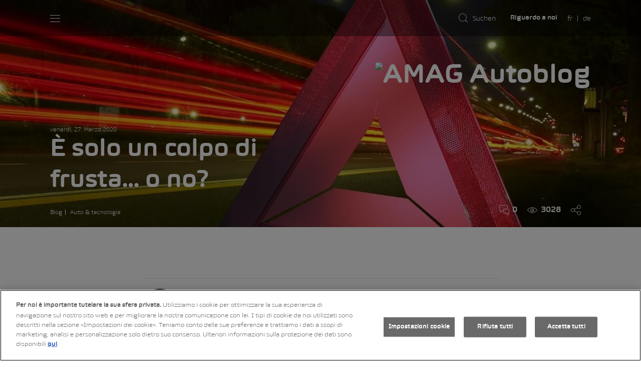

--- FILE ---
content_type: text/html; charset=UTF-8
request_url: https://www.amag-group.ch/blog/it/e-solo-un-colpo-di-frusta-o-no/
body_size: 28011
content:
<!DOCTYPE html>
<html lang="it-IT" xmlns="http://www.w3.org/1999/xhtml" prefix="og:http://ogp.me/ns# fb: http://www.facebook.com/2008/fbml">
<head >
<meta charset="UTF-8">
<meta http-equiv="X-UA-Compatible" content="IE=edge">
<meta name="viewport" content="width=device-width, initial-scale=1.0">
<!--[if lt IE 9]>
<script src="https://cdnjs.cloudflare.com/ajax/libs/html5shiv/r29/html5.min.js"></script><![endif]-->


    <script>
        window.dataLayer = window.dataLayer || [];
        function gtag(){dataLayer.push(arguments);}
        gtag('consent', 'default', {
            ad_storage: "denied",
            analytics_storage: "denied",
            ad_user_data: "denied",
            ad_personalization: "denied",
            'wait_for_update': 500
        });
    </script>

    <!-- OneTrust Cookie-Einwilligungshinweis – Anfang für amag-group.blog -->

    <script type="text/javascript" src=https://cdn.cookielaw.org/consent/4def07ea-a022-41d7-aae7-2c8b939083b4/OtAutoBlock.js ></script>

    <script src=https://cdn.cookielaw.org/scripttemplates/otSDKStub.js data-document-language="true" type="text/javascript" charset="UTF-8" data-domain-script="4def07ea-a022-41d7-aae7-2c8b939083b4" ></script>

    <script type="text/javascript">

        function OptanonWrapper() { }

    </script>

    <!-- OneTrust-Cookie-Einwilligungshinweis – Ende für amag-group.blog -->


    <!-- Google Tag Manager -->

    <script>(function(w,d,s,l,i){w[l]=w[l]||[];w[l].push({'gtm.start':

                new Date().getTime(),event:'gtm.js'});var f=d.getElementsByTagName(s)[0],

            j=d.createElement(s),dl=l!='dataLayer'?'&l='+l:'';j.async=true;j.src=

            'https://www.googletagmanager.com/gtm.js?id='+i+dl+ '&gtm_auth=Wb9-Vqcjj8SgFiADoDidIA&gtm_preview=env-2&gtm_cookies_win=x';f.parentNode.insertBefore(j,f);

        })(window,document,'script','dataLayer','GTM-MXRJJJ9');</script>

    <!-- End Google Tag Manager -->
<meta name='robots' content='index, follow, max-image-preview:large, max-snippet:-1, max-video-preview:-1' />
	
	
	<!-- This site is optimized with the Yoast SEO plugin v26.4 - https://yoast.com/wordpress/plugins/seo/ -->
	<link media="all" href="https://www.amag-group.ch/blog/wp-content/cache/autoptimize/css/autoptimize_ce7bd43aba4d7095436f81b57ec3b44e.css" rel="stylesheet"><link media="screen" href="https://www.amag-group.ch/blog/wp-content/cache/autoptimize/css/autoptimize_2a2c54beb9e708ddb4187183e25fc1fe.css" rel="stylesheet"><title>È solo un colpo di frusta... o no? | AMAG Autoblog</title>
<link data-rocket-prefetch href="https://www.googletagmanager.com" rel="dns-prefetch">
<link data-rocket-prefetch href="https://cdn.cookielaw.org" rel="dns-prefetch"><link rel="preload" data-rocket-preload as="image" href="https://www.amag-group.ch/blog/wp-content/uploads/2020/03/AdobeStock_20267450-1920x625.jpeg" media="(min-width:768px)" fetchpriority="high">
	<meta name="description" content="Anche se un incidente non si conclude con lesioni gravi, può comunque avere conseguenze pesanti per tutte le persone coinvolte. Caroline Beglinger Fëderova, direttrice di RoadCross Svizzera, racconta la storia vera di una giovane madre che è tornata ad avere una vita normale grazie all’aiuto di RoadCross." />
	<link rel="canonical" href="https://www.amag-group.ch/blog/it/e-solo-un-colpo-di-frusta-o-no/" />
	<meta property="og:locale" content="it_IT" />
	<meta property="og:type" content="article" />
	<meta property="og:title" content="È solo un colpo di frusta... o no? | AMAG Autoblog" />
	<meta property="og:description" content="Anche se un incidente non si conclude con lesioni gravi, può comunque avere conseguenze pesanti per tutte le persone coinvolte. Caroline Beglinger Fëderova, direttrice di RoadCross Svizzera, racconta la storia vera di una giovane madre che è tornata ad avere una vita normale grazie all’aiuto di RoadCross." />
	<meta property="og:url" content="https://www.amag-group.ch/blog/it/e-solo-un-colpo-di-frusta-o-no/" />
	<meta property="og:site_name" content="AMAG Autoblog" />
	<meta property="article:published_time" content="2020-03-27T07:08:42+00:00" />
	<meta property="og:image" content="https://www.amag-group.ch/blog/wp-content/uploads/2020/03/AdobeStock_20267450.jpeg" />
	<meta property="og:image:width" content="1920" />
	<meta property="og:image:height" content="1285" />
	<meta property="og:image:type" content="image/jpeg" />
	<meta name="author" content="Caroline Beglinger Fëdorova" />
	<meta name="twitter:card" content="summary_large_image" />
	<script type="application/ld+json" class="yoast-schema-graph">{"@context":"https://schema.org","@graph":[{"@type":"Article","@id":"https://www.amag-group.ch/blog/it/e-solo-un-colpo-di-frusta-o-no/#article","isPartOf":{"@id":"https://www.amag-group.ch/blog/it/e-solo-un-colpo-di-frusta-o-no/"},"author":{"name":"Caroline Beglinger Fëdorova","@id":"https://www.amag-group.ch/blog/it/#/schema/person/085ce359e88907882a10901fca64cad4"},"headline":"È solo un colpo di frusta&#8230; o no?","datePublished":"2020-03-27T07:08:42+00:00","mainEntityOfPage":{"@id":"https://www.amag-group.ch/blog/it/e-solo-un-colpo-di-frusta-o-no/"},"wordCount":416,"commentCount":0,"publisher":{"@id":"https://www.amag-group.ch/blog/it/#organization"},"image":{"@id":"https://www.amag-group.ch/blog/it/e-solo-un-colpo-di-frusta-o-no/#primaryimage"},"thumbnailUrl":"https://www.amag-group.ch/blog/wp-content/uploads/2020/03/AdobeStock_20267450.jpeg","articleSection":["Auto &amp; tecnologia"],"inLanguage":"it-IT","potentialAction":[{"@type":"CommentAction","name":"Comment","target":["https://www.amag-group.ch/blog/it/e-solo-un-colpo-di-frusta-o-no/#respond"]}]},{"@type":"WebPage","@id":"https://www.amag-group.ch/blog/it/e-solo-un-colpo-di-frusta-o-no/","url":"https://www.amag-group.ch/blog/it/e-solo-un-colpo-di-frusta-o-no/","name":"È solo un colpo di frusta... o no? | AMAG Autoblog","isPartOf":{"@id":"https://www.amag-group.ch/blog/it/#website"},"primaryImageOfPage":{"@id":"https://www.amag-group.ch/blog/it/e-solo-un-colpo-di-frusta-o-no/#primaryimage"},"image":{"@id":"https://www.amag-group.ch/blog/it/e-solo-un-colpo-di-frusta-o-no/#primaryimage"},"thumbnailUrl":"https://www.amag-group.ch/blog/wp-content/uploads/2020/03/AdobeStock_20267450.jpeg","datePublished":"2020-03-27T07:08:42+00:00","description":"Anche se un incidente non si conclude con lesioni gravi, può comunque avere conseguenze pesanti per tutte le persone coinvolte. Caroline Beglinger Fëderova, direttrice di RoadCross Svizzera, racconta la storia vera di una giovane madre che è tornata ad avere una vita normale grazie all’aiuto di RoadCross.","breadcrumb":{"@id":"https://www.amag-group.ch/blog/it/e-solo-un-colpo-di-frusta-o-no/#breadcrumb"},"inLanguage":"it-IT","potentialAction":[{"@type":"ReadAction","target":["https://www.amag-group.ch/blog/it/e-solo-un-colpo-di-frusta-o-no/"]}]},{"@type":"ImageObject","inLanguage":"it-IT","@id":"https://www.amag-group.ch/blog/it/e-solo-un-colpo-di-frusta-o-no/#primaryimage","url":"https://www.amag-group.ch/blog/wp-content/uploads/2020/03/AdobeStock_20267450.jpeg","contentUrl":"https://www.amag-group.ch/blog/wp-content/uploads/2020/03/AdobeStock_20267450.jpeg","width":1920,"height":1285},{"@type":"BreadcrumbList","@id":"https://www.amag-group.ch/blog/it/e-solo-un-colpo-di-frusta-o-no/#breadcrumb","itemListElement":[{"@type":"ListItem","position":1,"name":"Home","item":"https://www.amag-group.ch/blog/it/"},{"@type":"ListItem","position":2,"name":"È solo un colpo di frusta&#8230; o no?"}]},{"@type":"WebSite","@id":"https://www.amag-group.ch/blog/it/#website","url":"https://www.amag-group.ch/blog/it/","name":"AMAG Autoblog","description":"Auf dem Autoblog der AMAG finden Sie Geschichten, Ratschläge und Expertise aus der Welt des Autos und darüber hinaus.","publisher":{"@id":"https://www.amag-group.ch/blog/it/#organization"},"potentialAction":[{"@type":"SearchAction","target":{"@type":"EntryPoint","urlTemplate":"https://www.amag-group.ch/blog/it/?s={search_term_string}"},"query-input":{"@type":"PropertyValueSpecification","valueRequired":true,"valueName":"search_term_string"}}],"inLanguage":"it-IT"},{"@type":"Organization","@id":"https://www.amag-group.ch/blog/it/#organization","name":"AMAG Group AG - Blog","url":"https://www.amag-group.ch/blog/it/","logo":{"@type":"ImageObject","inLanguage":"it-IT","@id":"https://www.amag-group.ch/blog/it/#/schema/logo/image/","url":"https://www.amag-group.ch/blog/wp-content/uploads/2018/03/cropped-favicon.png","contentUrl":"https://www.amag-group.ch/blog/wp-content/uploads/2018/03/cropped-favicon.png","width":"512","height":"512","caption":"AMAG Group AG - Blog"},"image":{"@id":"https://www.amag-group.ch/blog/it/#/schema/logo/image/"}},{"@type":"Person","@id":"https://www.amag-group.ch/blog/it/#/schema/person/085ce359e88907882a10901fca64cad4","name":"Caroline Beglinger Fëdorova","image":{"@type":"ImageObject","inLanguage":"it-IT","@id":"https://www.amag-group.ch/blog/it/#/schema/person/image/","url":"https://secure.gravatar.com/avatar/7f2305f1dbd6cc0836d0a243c7b0e0aa0fe22d07d90367d684a621cb6e6ab5a3?s=96&d=mm&r=g","contentUrl":"https://secure.gravatar.com/avatar/7f2305f1dbd6cc0836d0a243c7b0e0aa0fe22d07d90367d684a621cb6e6ab5a3?s=96&d=mm&r=g","caption":"Caroline Beglinger Fëdorova"},"description":"Geschäftsführerin RoadCross Schweiz","url":"https://www.amag-group.ch/blog/it/author/caroline-beglinger-fedorova/"}]}</script>
	<!-- / Yoast SEO plugin. -->


<link rel='dns-prefetch' href='//www.amag-group.ch' />

<link rel='stylesheet' id='dashicons-css' href='https://www.amag-group.ch/blog/wp-includes/css/dashicons.min.css' type='text/css' media='all' />












<script type="text/javascript" id="wpml-cookie-js-extra">
/* <![CDATA[ */
var wpml_cookies = {"wp-wpml_current_language":{"value":"it","expires":1,"path":"\/"}};
var wpml_cookies = {"wp-wpml_current_language":{"value":"it","expires":1,"path":"\/"}};
/* ]]> */
</script>
<script type="text/javascript" src="https://www.amag-group.ch/blog/wp-content/plugins/sitepress-multilingual-cms/res/js/cookies/language-cookie.js" id="wpml-cookie-js" defer="defer" data-wp-strategy="defer"></script>
<script type="text/javascript" src="https://www.amag-group.ch/blog/wp-content/themes/autoblog-v2/js/jquery-3.6.0.min.js" id="jquery-js" data-rocket-defer defer></script>
<script type="text/javascript" src="https://www.amag-group.ch/blog/wp-content/themes/autoblog-v2/js/bootstrap.bundle.min.js" id="bootstrap-js" data-rocket-defer defer></script>
<script type="text/javascript" src="https://www.amag-group.ch/blog/wp-content/themes/autoblog-v2/js/webfontloader.js" id="webfontloader-js" data-rocket-defer defer></script>
<script type="text/javascript" src="https://www.amag-group.ch/blog/wp-content/themes/autoblog-v2/js/swiper.min.js" id="swiper-js" data-rocket-defer defer></script>
<script type="text/javascript" src="https://www.amag-group.ch/blog/wp-content/themes/autoblog-v2/js/select2.full.min.js" id="select2-js" data-rocket-defer defer></script>
<script type="text/javascript" src="https://www.amag-group.ch/blog/wp-content/themes/autoblog-v2/js/fancybox.umd.js" id="fancybox-js" data-rocket-defer defer></script>
<script type="text/javascript" src="https://www.amag-group.ch/blog/wp-content/themes/autoblog-v2/js/smoothscroll.js" id="smoothscroll-js" data-rocket-defer defer></script>
<script type="text/javascript" src="https://www.amag-group.ch/blog/wp-content/themes/autoblog-v2/js/jquery.validate.min.js" id="jquery-validate-js" data-rocket-defer defer></script>
<script type="text/javascript" src="https://www.amag-group.ch/blog/wp-content/themes/autoblog-v2/js/messages_de.js" id="messages_de-validate-js" data-rocket-defer defer></script>
<script type="text/javascript" id="scripts-js-extra">
/* <![CDATA[ */
var wp_localize = {"home_url":"https:\/\/www.amag-group.ch\/blog\/it\/","home_path":"https:\/\/www.amag-group.ch\/blog\/wp-content\/themes\/autoblog-v2","ajax_url":"https:\/\/www.amag-group.ch\/blog\/wp-admin\/admin-ajax.php","strings":{"comment_error":"You might have left one of the fields blank, or be posting too quickly","comment_error_submit":"Something went wrong. Please try again.","comment_success":"Your comment has been submitted and is awaiting approval","cat":"Categories"}};
/* ]]> */
</script>
<script type="text/javascript" src="https://www.amag-group.ch/blog/wp-content/themes/autoblog-v2/js/scripts.js" id="scripts-js" data-rocket-defer defer></script>
<link rel="https://api.w.org/" href="https://www.amag-group.ch/blog/it/wp-json/" /><link rel="alternate" title="JSON" type="application/json" href="https://www.amag-group.ch/blog/it/wp-json/wp/v2/posts/18183" /><link rel='shortlink' href='https://www.amag-group.ch/blog/it/?p=18183' />
<link rel="alternate" title="oEmbed (JSON)" type="application/json+oembed" href="https://www.amag-group.ch/blog/it/wp-json/oembed/1.0/embed?url=https%3A%2F%2Fwww.amag-group.ch%2Fblog%2Fit%2Fe-solo-un-colpo-di-frusta-o-no%2F" />
<link rel="alternate" title="oEmbed (XML)" type="text/xml+oembed" href="https://www.amag-group.ch/blog/it/wp-json/oembed/1.0/embed?url=https%3A%2F%2Fwww.amag-group.ch%2Fblog%2Fit%2Fe-solo-un-colpo-di-frusta-o-no%2F&#038;format=xml" />



<script> var __eae_open = function (str) { document.location.href = __eae_decode(str); }; var __eae_decode = function (str) { return str.replace(/[a-zA-Z]/g, function(c) { return String.fromCharCode( (c <= "Z" ? 90 : 122) >= (c = c.charCodeAt(0) + 13) ? c : c - 26 ); }); }; var __eae_decode_emails = function () { var __eae_emails = document.querySelectorAll(".__eae_r13"); for (var i = 0; i < __eae_emails.length; i++) { __eae_emails[i].textContent = __eae_decode(__eae_emails[i].textContent); } }; if (document.readyState !== "loading") { __eae_decode_emails(); } else if (document.addEventListener) { document.addEventListener("DOMContentLoaded", __eae_decode_emails); } else { document.attachEvent("onreadystatechange", function () { if (document.readyState !== "loading") __eae_decode_emails(); }); } var jhe__CVNzRh__ = function (str) { var r = function (a, d) { var map = "!\"#$%&'()*+,-./0123456789:;<=>?@ABCDEFGHIJKLMNOPQRSTUVWXYZ[\\]^_`abcdefghijklmnopqrstuvwxyz{|}~"; for (var i = 0; i < a.length; i++) { var pos = map.indexOf(a[i]); d += pos >= 0 ? map[(pos + 47) % 94] : a[i]; } return d; }; window.location.href = r(str, ""); }; document.addEventListener("copy", function (event) { if ( NodeList.prototype.forEach === undefined || Array.from === undefined || String.prototype.normalize === undefined || ! event.clipboardData ) { return; } var encoded = []; var copiedText = window.getSelection().toString().trim(); document.querySelectorAll( "." + document.querySelector("style[data-eae-name]").dataset.eaeName ).forEach(function (item) { encoded.push(item.innerText.trim()); }); if (! encoded.length) { return; } encoded.filter(function (value, index, self) { return self.indexOf(value) === index; }).map(function (item) { return { original: new RegExp(item.replace(/[-\/\\^$*+?.()|[\]{}]/g, "\\$&"), "ig"), reverse: Array.from(item.normalize("NFC")) .reverse() .join('') .replace(/[()]/g, "__eae__") }; }).forEach(function (item) { copiedText = copiedText.replace( item.original, item.reverse.replace("__eae__", "(").replace("__eae__", ")") ) }); event.clipboardData.setData("text/plain", copiedText); event.preventDefault(); }); </script>

<meta name="generator" content="WPML ver:4.8.6 stt:4,3,27;" />
<!--[if lt IE 9]><script src="//cdnjs.cloudflare.com/ajax/libs/html5shiv/3.7.3/html5shiv.min.js"></script><![endif]--><link rel="icon" href="https://www.amag-group.ch/blog/wp-content/uploads/2018/03/cropped-favicon-32x32.png" sizes="32x32" />
<link rel="icon" href="https://www.amag-group.ch/blog/wp-content/uploads/2018/03/cropped-favicon-192x192.png" sizes="192x192" />
<link rel="apple-touch-icon" href="https://www.amag-group.ch/blog/wp-content/uploads/2018/03/cropped-favicon-180x180.png" />
<meta name="msapplication-TileImage" content="https://www.amag-group.ch/blog/wp-content/uploads/2018/03/cropped-favicon-270x270.png" />
<noscript><style id="rocket-lazyload-nojs-css">.rll-youtube-player, [data-lazy-src]{display:none !important;}</style></noscript><meta name="generator" content="WP Rocket 3.20.1.2" data-wpr-features="wpr_defer_js wpr_lazyload_images wpr_lazyload_iframes wpr_preconnect_external_domains wpr_automatic_lazy_rendering wpr_oci wpr_image_dimensions wpr_preload_links wpr_desktop" /></head>
<body class="wp-singular post-template-default single  postid-18183 single-format-standard wp-theme-autoblog-v2">
<!-- Google Tag Manager (noscript) -->
<noscript><iframe src="https://www.googletagmanager.com/ns.html?id=GTM-MXRJJJ9"
height="0" width="0" style="display:none;visibility:hidden"></iframe></noscript>
<!-- End Google Tag Manager (noscript) -->
<b class="animsition-loading"></b>
<div  id="wrapper" class="loading">
    <div  class="wrap-in">
        <header  id="header">
			<div class="container">
				<a class="open-menu d-block d-xxl-none" href="#">
					<span></span>
					<span></span>
					<span></span>
					<span class="sr-only">Open Mobile Nav</span>
				</a>
				<strong class="logo"><a href="https://www.amag-group.ch/blog/it/">
															<img data-src="https://www.amag-group.ch/blog/wp-content/uploads/2021/11/AMAG_logo_weiss_neg.svg" src="#" alt="AMAG Autoblog"  class="lazyload">
						<span class="sr-only">AMAG Autoblog</span>
									</a></strong>
																	
				<nav class="main-nav">
					<ul id="menu-primary-navigation-it" class="main-menu"><li id="menu-item-24557" class="menu-item menu-item-type-post_type menu-item-object-page menu-item-home"><a href="https://www.amag-group.ch/blog/it/" data-text="Home"><div class="icon-holder">
                <img data-src="https://www.amag-group.ch/blog/wp-content/themes/autoblog-v2/images/icon-00005.svg" src="#" alt="Home"  class="lazyload">
            </div>Home</a></li>
<li id="menu-item-31808" class="menu-item menu-item-type-taxonomy menu-item-object-category current-post-ancestor menu-item-has-children has-dropdown"><a href="https://www.amag-group.ch/blog/it/category/mobilita/"  class="child-link" data-text="Mobilità">Mobilità</a>
<span class="mobile-arrow"></span><div class="dropdown-block"><ul><li class="back-mobile"><a href="#" class="read-more"><i class="arrow"></i> Zurück</a></li>
	<li id="menu-item-31807" class="menu-item menu-item-type-taxonomy menu-item-object-category"><a href="https://www.amag-group.ch/blog/it/category/mobilita/soluzioni-del-futuro/" data-text="Soluzioni del futuro">Soluzioni del futuro</a></li>
	<li id="menu-item-24559" class="menu-item menu-item-type-taxonomy menu-item-object-category current-post-ancestor active current-post-parent"><a href="https://www.amag-group.ch/blog/it/category/mobilita/auto-e-tecnologia/" data-text="Auto &amp; tecnologia">Auto &amp; tecnologia</a></li>
	<li id="menu-item-24560" class="menu-item menu-item-type-taxonomy menu-item-object-category"><a href="https://www.amag-group.ch/blog/it/category/mobilita/classic-car-it/" data-text="Classic Car">Classic Car</a></li>
</ul></div>
</li>
<li id="menu-item-24566" class="menu-item menu-item-type-taxonomy menu-item-object-category menu-item-has-children has-dropdown"><a href="https://www.amag-group.ch/blog/it/category/lavorare-presso-amag/"  class="child-link" data-text="Lavorare presso AMAG">Lavorare presso AMAG</a>
<span class="mobile-arrow"></span><div class="dropdown-block"><ul><li class="back-mobile"><a href="#" class="read-more"><i class="arrow"></i> Zurück</a></li>
	<li id="menu-item-24569" class="menu-item menu-item-type-taxonomy menu-item-object-category"><a href="https://www.amag-group.ch/blog/it/category/lavorare-presso-amag/lavoro-e-carriera/" data-text="Lavoro e carriera">Lavoro e carriera</a></li>
	<li id="menu-item-24568" class="menu-item menu-item-type-taxonomy menu-item-object-category"><a href="https://www.amag-group.ch/blog/it/category/lavorare-presso-amag/female-role-models-it/" data-text="Female Role Models">Female Role Models</a></li>
	<li id="menu-item-31806" class="menu-item menu-item-type-taxonomy menu-item-object-category"><a href="https://www.amag-group.ch/blog/it/category/lavorare-presso-amag/next-generation-it/" data-text="Next Generation">Next Generation</a></li>
</ul></div>
</li>
<li id="menu-item-31569" class="menu-item menu-item-type-taxonomy menu-item-object-category menu-item-has-children has-dropdown"><a href="https://www.amag-group.ch/blog/it/category/responsabilita-it/"  class="child-link" data-text="Responsabilità">Responsabilità</a>
<span class="mobile-arrow"></span><div class="dropdown-block"><ul><li class="back-mobile"><a href="#" class="read-more"><i class="arrow"></i> Zurück</a></li>
	<li id="menu-item-24563" class="menu-item menu-item-type-taxonomy menu-item-object-category"><a href="https://www.amag-group.ch/blog/it/category/responsabilita-it/storia-e-tradizione/" data-text="Storia e tradizione">Storia e tradizione</a></li>
	<li id="menu-item-24570" class="menu-item menu-item-type-taxonomy menu-item-object-category"><a href="https://www.amag-group.ch/blog/it/category/responsabilita-it/sostenibilita/" data-text="Sostenibilità">Sostenibilità</a></li>
</ul></div>
</li>
<li id="menu-item-24562" class="menu-item menu-item-type-taxonomy menu-item-object-category"><a href="https://www.amag-group.ch/blog/it/category/consigli-e-suggerimenti-del-dr-amag/" data-text="Consigli e suggerimenti del Dr. AMAG">Consigli e suggerimenti del Dr. AMAG</a></li>
</ul>
					
					<div class="bottom-mobile d-xl-none">
						<a href="https://www.amag-group.ch/it.html" class="read-more" target="_blank">Riguardo a noi<i class="arrow"></i></a>
					</div>
				</nav>


				<div class="search-form">
					<form action="https://www.amag-group.ch/blog/it/" method="GET">
						<div class="form-inner">
							<div class="icon-holder">
								<img data-src="https://www.amag-group.ch/blog/wp-content/themes/autoblog-v2/images/icon-00004.svg" src="#" alt="Suchen"  class="svg-html lazyload">
							</div>
							<input type="search" name="s" placeholder="Suchen" class="text search-header">
							<div class="submit">
								<a href="#" class="read-more"><i class="arrow"></i></a>
								<input type="submit" value="search">
							</div>
						</div>
					</form>
				</div><!-- search-form -->

				<a href="https://www.amag-group.ch/it.html" class="link-bold" target="_blank">Riguardo a noi</a>
				
				<ul class="lang"><li><a href="https://www.amag-group.ch/blog/fr/le-coup-du-lapin-pas-si-simple/"><span class="icl_lang_sel_current icl_lang_sel_native">fr</span></a></li><li><a href="https://www.amag-group.ch/blog/ist-doch-bloss-ein-schleudertraumaoder/"><span class="icl_lang_sel_current icl_lang_sel_native">de</span></a></li></ul><!-- lang -->
			</div><!-- container -->
		</header>
		<!-- / header -->
							<div  class="intro-section post-page fill-opacity-0 ">
  <div class="section-inner">
    <div class="container">
      <div class="row">
        <div class="col-xl-6">
          <div class="title-holder">
                                      <span class="before-title">venerdì, 27. Marzo 2020</span>
              <h1>È solo un colpo di frusta&#8230; o no?</h1>
                        <ul class="breadcrumbs">
              <li><a href="https://www.amag-group.ch/blog/it/">Blog</a></li>
                                                                        				
                <li>&nbsp;<a href="https://www.amag-group.ch/blog/it/category/mobilita/auto-e-tecnologia/">Auto &amp; tecnologia</a>&nbsp;</li>											
                          </ul>
          </div>
        </div>
        <div class="col-xl-6 d-flex justify-content-start justify-content-lg-end align-items-end">
          <ul class="info-icons">
            <li>
              <div class="icon-holder">
                <img data-src="https://www.amag-group.ch/blog/wp-content/themes/autoblog-v2/images/icon-00001.svg" src="#" alt="image description"  class="svg-html lazyload">
              </div>
              0            </li>
                          <li>
                <div class="icon-holder">
                  <img data-src="https://www.amag-group.ch/blog/wp-content/themes/autoblog-v2/images/icon-00002.svg" src="#" alt="image description"  class="svg-html lazyload">
                </div>
                3028              </li>
                        <li>
              <div class="share-block">
  <div class="icon-holder"><img data-src="https://www.amag-group.ch/blog/wp-content/themes/autoblog-v2/images/icon-00003.svg" src="#" alt="image description"  class="svg-html lazyload"></div>
  <div class="share-icons-wrapper">
    <ul class="share-icons">
       
      <li><a href="https://wa.me/?text=https://www.amag-group.ch/blog/it/e-solo-un-colpo-di-frusta-o-no/" target="_blank"><i class="fab fa-whatsapp"></i></a></li>
      <li><a href="http://www.facebook.com/sharer.php?u=https://www.amag-group.ch/blog/it/e-solo-un-colpo-di-frusta-o-no/" target="_blank"><i class="fab fa-facebook-f"></i></a></li>
      <li><a href="http://www.linkedin.com/shareArticle?mini=true&amp;url=https://www.amag-group.ch/blog/it/e-solo-un-colpo-di-frusta-o-no/" target="_blank"><i class="fab fa-linkedin-in"></i></a></li>
      <li><a href="http://twitter.com/share?url=https://www.amag-group.ch/blog/it/e-solo-un-colpo-di-frusta-o-no/&amp;text=%C3%88+solo+un+colpo+di+frusta%E2%80%A6+o+no%3F" target="_blank"><i class="fab fa-twitter"></i></a></li>
      <!-- <li><a href="#" target="_blank"><i class="fab fa-instagram"></i></a></li> -->
                    <li><a href="http://pinterest.com/pin/create/button/?url=https%3A%2F%2Fwww.amag-group.ch%2Fblog%2Fit%2Fe-solo-un-colpo-di-frusta-o-no%2F&media=https%3A%2F%2Fwww.amag-group.ch%2Fblog%2Fwp-content%2Fuploads%2F2020%2F03%2FAdobeStock_20267450.jpeg&description=È solo un colpo di frusta&#8230; o no?" class="pin-it-button" count-layout="horizontal"  target="_blank"><span class="fab fa-pinterest-p"></span></a></li>
            <li><a class="link-copy" href="https://www.amag-group.ch/blog/it/e-solo-un-colpo-di-frusta-o-no/" target="_blank"><i class="far fa-clone"></i></a></li>
    </ul>
  </div>
</div>            </li>
          </ul>
        </div>
      </div>
    </div>
  </div>
      <picture>
      <source media="(min-width:768px)" srcset="https://www.amag-group.ch/blog/wp-content/uploads/2020/03/AdobeStock_20267450-1920x625.jpeg">
      <img class="lazyload bg-image" src="#" data-src="https://www.amag-group.ch/blog/wp-content/uploads/2020/03/AdobeStock_20267450-767x1175.jpeg" alt="">
    </picture>
              </div>		
			<div  class="single-post">
				<div class="container">
					<div class="row">
						<!-- <div class="col-lg-8 col-md-10 col-lg-offset-2 col-md-offset-1"> -->
						<div class="col-xl-8 offset-xl-2 col-lg-10 offset-lg-1">

														

							<footer class="bottom-bar">
                                                                <!-- <div class="row">
                                    <div class="col-sm-12 col-xs-12">
                                        <p> <strong><span style="text-decoration: underline;"><a href="http://www.amag.ch/amagch/corp//newsletter/anmeldeformular.html" target="_blank"></a></span></strong></p>
                                    </div>
                                </div> -->
                                								<div class="row">
									<div class="col-md-6">
										<a href="https://www.amag-group.ch/blog/it/author/caroline-beglinger-fedorova/" class="author-box">
											<figure>
												<div class="photo">
																										<img alt="" src="https://www.amag-group.ch/blog/wp-content/uploads/2019/05/BeglingerCaroline.jpg" class="avatar avatar-96 photo" height="96" width="96" />												</div>
												<figcaption>
													<span class="author-name">Caroline Beglinger Fëdorova</span>
																										
																																						</figcaption>
											</figure>
										</a>
									</div>
									<div class="col-md-6 d-md-flex justify-content-center justify-content-md-end align-items-center">
										<ul class="info-icons">
											<li>
													<div class="icon-holder">
														<img data-src="https://www.amag-group.ch/blog/wp-content/themes/autoblog-v2/images/icon-00001.svg" src="#" alt="image description"  class="svg-html lazyload">
													</div>
													0											</li>
																							<li>
														<div class="icon-holder">
															<img data-src="https://www.amag-group.ch/blog/wp-content/themes/autoblog-v2/images/icon-00002.svg" src="#" alt="image description"  class="svg-html lazyload">
														</div>
														3028												</li>
																						<li>
												<div class="share-block">
  <div class="icon-holder"><img data-src="https://www.amag-group.ch/blog/wp-content/themes/autoblog-v2/images/icon-00003.svg" src="#" alt="image description"  class="svg-html lazyload"></div>
  <div class="share-icons-wrapper">
    <ul class="share-icons">
       
      <li><a href="https://wa.me/?text=https://www.amag-group.ch/blog/it/e-solo-un-colpo-di-frusta-o-no/" target="_blank"><i class="fab fa-whatsapp"></i></a></li>
      <li><a href="http://www.facebook.com/sharer.php?u=https://www.amag-group.ch/blog/it/e-solo-un-colpo-di-frusta-o-no/" target="_blank"><i class="fab fa-facebook-f"></i></a></li>
      <li><a href="http://www.linkedin.com/shareArticle?mini=true&amp;url=https://www.amag-group.ch/blog/it/e-solo-un-colpo-di-frusta-o-no/" target="_blank"><i class="fab fa-linkedin-in"></i></a></li>
      <li><a href="http://twitter.com/share?url=https://www.amag-group.ch/blog/it/e-solo-un-colpo-di-frusta-o-no/&amp;text=%C3%88+solo+un+colpo+di+frusta%E2%80%A6+o+no%3F" target="_blank"><i class="fab fa-twitter"></i></a></li>
      <!-- <li><a href="#" target="_blank"><i class="fab fa-instagram"></i></a></li> -->
                    <li><a href="http://pinterest.com/pin/create/button/?url=https%3A%2F%2Fwww.amag-group.ch%2Fblog%2Fit%2Fe-solo-un-colpo-di-frusta-o-no%2F&media=https%3A%2F%2Fwww.amag-group.ch%2Fblog%2Fwp-content%2Fuploads%2F2020%2F03%2FAdobeStock_20267450.jpeg&description=È solo un colpo di frusta&#8230; o no?" class="pin-it-button" count-layout="horizontal"  target="_blank"><span class="fab fa-pinterest-p"></span></a></li>
            <li><a class="link-copy" href="https://www.amag-group.ch/blog/it/e-solo-un-colpo-di-frusta-o-no/" target="_blank"><i class="far fa-clone"></i></a></li>
    </ul>
  </div>
</div>											</li>
										</ul>
									</div>	
								</div>
							</footer>

							<div class="d-xl-none col-12">
													</div>

							<p>L’incidente è avvenuto nel febbraio 2019 sulla statale da Spiez a Thun. La signora Meier* è seduta sul sedile del passeggero nell’auto della sua amica, mentre sua figlia si trova sul sedile posteriore. La signora Meier ricorda lo schianto e poi che la macchina si è fermata. Una collisione posteriore con il coinvolgimento di diverse auto e di un camion. Fortunatamente non ci sono stati feriti gravi. La signora Meier e sua figlia sono rimaste una notte in ospedale in osservazione. Diagnosi<strong>:</strong> colpo di frusta. L’amica che guidava e sua figlia che era sul sedile posteriore sono fortunatamente rimaste illese. Avevano un piede slogato e dolori al collo a causa della cintura di sicurezza, ma non sono dovute rimanere in ospedale. Il giorno seguente, anche la signora Meier e sua figlia sono state dimesse.</p>
<p>All’inizio la signora Meier pensava che fossero state fortunate, che non fosse andata poi così male. La normalità sarebbe presto tornata. Ma l’evento ha lasciato degli strascichi sia per la figlia, che per la signora Meier stessa. A giorni di distanza dall’incidente ha ancora dolori e spesso si sente confusa. La figlia non riesce più a dormire tutta la notte e si spaventa regolarmente. Una situazione estenuante. Ora la polizia ha contattato di nuovo la signora Meier e ha annunciato che domani verrà a casa sua per porle alcune domande. Lei però ha già detto tutto e forse non ricorda più tutti i dettagli. Ha paura di essere interrogata. Improvvisamente non è più sicura di aver fatto tutto bene e cerca un aiuto.</p>
<p>La signora Meier chiama la <a href="https://www.roadcross.ch/helpline/" target="_blank" rel="noopener"><span style="text-decoration: underline;">linea di assistenza di RoadCross Svizzera</span></a>. Quando ha lasciato l’ospedale, il servizio sociale le ha dato il volantino della fondazione. La signora Clavadetscher, consulente RoadCross, risponde alla chiamata. Dopo una formazione nel sociale e molti anni di esperienza professionale in campo psicosociale, la signora Clavadetscher è in grado di aiutare. Ha familiarità con una serie di casi simili e conosce le procedure. Oltre alle sue conoscenze tecniche, la signora Clavadetscher è anche una buona ascoltatrice. Sa quali strascichi può lasciare un incidente stradale. La signora Meier ha ancora difficoltà a parlare dell’evento e diventa subito chiaro alla consulente che lo shock è più profondo del previsto. Ancora una volta. Spesso le conseguenze a lungo termine vengono sottovalutate e gli interessati sono lasciati soli con le loro preoccupazioni. Inoltre, nel corso di accertamenti successivi, alla signora Meier viene diagnosticato uno spostamento vertebrale. È questa la causa del dolore costante.</p>
							<!-- Flexible Content -->
							
							    
							        
							        								        	<div class="aside_box aside_right" style="background-color:#48141d">	 								        		<h4 style="color:#ffffff">Argomenti che si presentano spesso in occasione delle consulenze di RoadCross Svizzera:</h4>
								        								        		<ul>
<li style="text-align: left">Infermità fisica</li>
<li style="text-align: left">Processi di guarigione che possono durare anni</li>
<li style="text-align: left">Ridotta capacità di movimento, dolore, paralisi</li>
<li style="text-align: left">Disturbi da stress post-traumatico e depressione</li>
<li style="text-align: left">Procedure legali, ad es. procedimenti penali e amministrativi</li>
<li style="text-align: left">Procedure lunghe e difficili su questioni di assicurazione e responsabilità civile</li>
<li style="text-align: left">Conseguenze finanziarie, perdita di reddito per i lavoratori autonomi,</li>
<li style="text-align: left">Perdita di posti di lavoro</li>
<li style="text-align: left">Sicurezza del sostentamento, possibili debiti</li>
<li style="text-align: left">Isolamento, ritiro sociale, autoesclusione</li>
<li style="text-align: left">Instabilità mentale, che si manifesta con rabbia, incomprensione e dolore</li>
</ul>
							        	</div>
							        
							    
							        							            
							            <p>In media, le persone che hanno bisogno di aiuto contattano RoadCross Svizzera solo 120 giorni dopo l’incidente. Questo è tipico, perché spesso le conseguenze di un incidente non si manifestano subito dopo. Soprattutto nel caso di lesioni apparentemente lievi, le conseguenze possono emergere solo in un secondo tempo e il dolore può diventare cronico. Anche il peso psicologico di un incidente è solitamente sottovalutato. Ogni giorno sentiamo parlare di incidenti alla radio, sembra che si tratti della routine quotidiana. Ma non è così, perché per le persone colpite l’incidente è un evento unico e decisivo. Si è sotto shock e spesso l’incidente diventa una crisi esistenziale. Anche il camionista coinvolto nella collisione posteriore è apparso disturbato e come prima cosa si è acceso una sigaretta. E poi continuava a dire che era colpa sua. Un tipico segno che anche lui, nonostante fosse un guidatore esperto, era sotto shock.</p>
<p>Oltre alle conseguenze che un incidente può avere sulla salute e sulla psiche, ci sono anche le procedure legali e amministrative, che possono diventare un onere. La polizia deve scoprire chi è il responsabile dell’incidente. Ciò è fondamentale, da un lato, per chiarire le questioni di diritto della responsabilità civile e, dall’altro, per avviare un’azione legale contro il responsabile, qualora ciò si rivelasse necessario dal punto di vista giuridico.</p>
<p>Come primo passo, la signora Clavadetscher ha raccomandato una visita dal medico di famiglia per un ulteriore esame più approfondito. Il colpo di frusta non va trattato con leggerezza e prima si inizia una terapia efficace, maggiori sono le possibilità di recupero. Le spese mediche sono a carico dell’assicurazione contro gli infortuni. Poiché la sig.ra Meier è impiegata, deve informare il suo datore di lavoro, che deve fare una denuncia all’assicurazione contro gli infortuni. Ciò significa che non solo le spese mediche sono coperte, ma anche l’eventuale perdita di guadagno è coperta dall’assicurazione d’indennità giornaliera nel caso in cui la signora Meier non sia in grado di lavorare per un certo periodo di tempo o possa lavorare solo per un tempo ridotto. C’è bisogno di una collaboratrice domestica, di una baby-sitter?</p>
<p>La signora Meier ha un’assicurazione di tutela legale. Questo è ovviamente positivo, ma diventa attivo solo quando sorgono controversie legali. Inoltre, si pone la questione se la signora Meier voglia presentare una denuncia penale per lesioni fisiche semplici o per negligenza. A partire dalla data dell’incidente, le vittime hanno 90 giorni di tempo per decidere. Infatti solo in caso di un reato ufficiale, come ad esempio una grave lesione fisica, il pubblico ministero apre automaticamente un procedimento penale. E se la signora Meier rinuncia a un’accusa penale, poi non può più revocare la rinuncia. Se desiderasse un’assistenza legale in questo caso, sarebbe certamente opportuno consultare un avvocato. Le spese legali dovrebbero essere coperte dall’assicurazione di responsabilità civile della persona che ha causato l’incidente. E cosa succede alla figlia? Anche in questo caso, il primo passo è quello di vedere un medico. Il pediatra chiarisce come la figlia può affrontare il trauma e ritrovare il suo sano sonno.</p>
					                

							        
							    
							        
							        								        	<div class="aside_box aside_center" style="background-color:#48141d">	 								        		<h4 style="color:#ffffff">Informazioni su RoadCross Svizzera:</h4>
								        								        		<p>RoadCross Svizzera offre un primo punto di contatto dopo un incidente stradale e accompagna le persone coinvolte nel processo. In caso di domande specifiche, le persone interessate vengono fatte parlare con specialisti ed esperti. Inoltre:</p>
<ul>
<li>Sostiene le vittime in senso stretto e legale secondo la legge sull’assistenza alle vittime</li>
<li>Sostiene anche le vittime di incidenti che non sono vittime in senso giuridico.</li>
<li>Consiglia i parenti.</li>
<li>Aiuta ulteriormente con l’obiettivo di tornare in pista.</li>
<li>Fornisce consulenza su questioni assicurative, incoraggia a sottoporsi ad accertamenti fondati sulla salute, possibili conseguenze professionali, ecc.</li>
<li>Cura una rete di esperti e aiuta le parti lese a ottenere un adeguato supporto professionale.</li>
<li>Consiglia anche i responsabili di incidenti, a condizione che l’incidente non sia stato provocato da azioni palesemente irresponsabili.</li>
<li>La consulenza è gratuita. È finanziata da donatori, sponsor e fondazioni</li>
</ul>
							        	</div>
							        
							    
							        							            
							            <p>Ci è voluto quasi un anno prima che la signora Meier fosse di nuovo completamente sana e in grado di lavorare. Per sua figlia la cosa è stata fortunatamente più veloce. Il suo datore di lavoro ha dimostrato grande comprensione e le ha permesso di iniziare passo dopo passo prima lavorando da casa e poi con giornate di lavoro più corte. La signora Meier ha superato questo momento difficile e ora è di nuovo indipendente nella vita. Solo ora è giunto il momento che la signora Clavadetscher la saluti. Solo ora l’accompagnamento è stato completato e RoadCross Svizzera non parteciperà più attivamente, ma per la signora Meier sarà ancora disponibile in qualsiasi momento.</p>
<p>*Nome cambiato</p>
<p>Alla linea di assistenza: <span style="text-decoration: underline"><a href="https://www.roadcross.ch/helpline/">RoadCross Svizzera</a></span></p>
<hr />
<h2>Altri articoli in collaborazione con RoadCross Svizzera:</h2>
<p><span style="text-decoration: underline"><a href="https://www.amag-group.ch/blog/it/come-comportarsi-in-caso-incidente-dauto-1-parte/" target="_blank" rel="noopener">Come comportarsi in caso incidente d’auto? 1° parte</a></span></p>
<p><span style="text-decoration: underline"><a href="https://www.amag-group.ch/blog/it/come-comportarsi-in-caso-di-incidente-2a-parte/" target="_blank" rel="noopener">Come comportarsi in caso di incidente? 2a parte</a></span></p>
<p><span style="text-decoration: underline"><a href="https://www.amag-group.ch/blog/it/attenzione-alla-routine-quando-la-routine-puo-diventare-la-causa-di-incidenti/" target="_blank" rel="noopener">Attenzione alla routine! Quando la routine può diventare la causa di incidenti</a></span></p>
<p><span style="text-decoration: underline"><a href="https://www.amag-group.ch/blog/it/piu-sicurezza-per-i-bambini-nel-traffico-stradale/" target="_blank" rel="noopener">Più sicurezza per i bambini nel traffico stradale</a></span></p>
					                

							        
							    
								
							<!-- END Flexible Content -->
							<footer class="bottom-bar tags">
								<div class="row">
									<div class="col-md-6">
										<a href="https://www.amag-group.ch/blog/it/author/caroline-beglinger-fedorova/" class="author-box">
											<figure>
												<div class="photo">
													<span><img alt="" src="https://www.amag-group.ch/blog/wp-content/uploads/2019/05/BeglingerCaroline.jpg" class="avatar avatar-96 photo" height="96" width="96" /></span>
												</div>
												<figcaption>
													<span class="author-name">Caroline Beglinger Fëdorova</span>
																										
																																						</figcaption>
											</figure>
										</a>
									</div>
									<div class="col-md-6 d-md-flex justify-content-md-end align-items-center">
																													</div>
								</div>
							</footer>
						</div>
						<div class="d-none d-xl-block col-2 p-0">
													</div>
					</div>
					<div class="row">
						<div class="col-xl-8 offset-xl-2 col-lg-10">
								


<div class="comment-form" id="accordionform">
	<form action="https://www.amag-group.ch/blog/wp-comments-post.php" method="post" id="commentform">
		<div class="comment-header" id="form-accordion">
			<article class="toggle-place" data-bs-toggle="collapse" data-bs-target="#form-comment" aria-expanded="true" aria-controls="form-comment">
				<span class="icon-plus"></span>
				<h3>Aggiungere il vostro commento</h3>
													<span class="sub-title">Non ci sono ancora commenti.</span>
							</article>
		</div>
		<div id="form-comment" class="accordion-collapse collapse show" aria-labelledby="form-accordion" data-bs-parent="#accordionform">
			<div class="form-body">	
				<div id="comment-status" class="text-center"></div>			
				<textarea class="form-control" name="comment" id="comment" cols="1" rows="1" placeholder="Commento *"></textarea>
									<div class="row">
						<div class="col-md-6">
							<input type="text" name="author" id="author" class="form-control" placeholder="Nome *">
						</div>
						<div class="col-md-6">
							<input type="email" name="email" id="email" class="form-control" placeholder="Email *">
						</div>
					</div>
								<footer class="btn-holder">
					<input type="submit" name="submit" id="submit" class="btn btn-primary" value="Invia un commento">
				</footer>
			</div>
		</div>
		<input type='hidden' name='comment_post_ID' value='18183' id='comment_post_ID' />
<input type='hidden' name='comment_parent' id='comment_parent' value='0' />
<p style="display: none;"><input type="hidden" id="akismet_comment_nonce" name="akismet_comment_nonce" value="9345ea209c" /></p><p style="display: none !important;" class="akismet-fields-container" data-prefix="ak_"><label>&#916;<textarea name="ak_hp_textarea" cols="45" rows="8" maxlength="100"></textarea></label><input type="hidden" id="ak_js_1" name="ak_js" value="127"/><script>document.getElementById( "ak_js_1" ).setAttribute( "value", ( new Date() ).getTime() );</script></p>	</form>
</div>

								
							


							<div class="next-prev-post">
																							
									<a href="https://www.amag-group.ch/blog/it/digitalizzazione-nella-formazione-professionale/" class="prev-post read-more left"><span>precedente <span class="d-none d-md-inline-block">Articolo</span></span> <i class="arrow"></i></a>
																																	<a href="https://www.amag-group.ch/blog/it/noleggia-una-porsche-con-sei-clic/" class="next-post read-more">prossimo Articolo <i class="arrow"></i></a>
														
							</div>
						</div>
					</div>
				</div><!-- container -->
			</div><!-- single-post -->			
												<section data-wpr-lazyrender="1" class="related-posts swiper-mobile">
						<div class="container">
							<header class="headline">
								<h2>Post relativi</h2>
							</header>
							<div class="swiper swiper-posts-all">
								<div class="swiper-header">
									<div class="swiper-pagination"></div>
									<div class="swiper-navigation">
										<div class="swiper-button-prev"></div>
										<div class="swiper-button-next"></div>
									</div>
								</div>			
								<div class="swiper-wrapper row">
																			<div class="col-md-6 col-xl-4">
											<figure class="post">
  <a href="https://www.amag-group.ch/blog/it/norme-sulla-circolazione-stradale-allestero/" class="img">
                <img class="lazyload" src="#" data-src="https://www.amag-group.ch/blog/wp-content/uploads/2018/06/Teaser_Reisetipps_1920x1280Px-768x512.jpg" alt="Norme sulla circolazione stradale all'estero - Blog der AMAG Group AG 18">
      </a>
  <figcaption>
    <div class="wrap-text">
      <ul class="post-info">
        <li><a href="https://www.amag-group.ch/blog/it/author/christine/">Christine Hasler</a></li>
        <li>mercoledì, 30. Luglio 2025</li>
      </ul>
      <h3><a href="https://www.amag-group.ch/blog/it/norme-sulla-circolazione-stradale-allestero/">Norme sulla circolazione stradale all&#8217;estero</a></h3>
            <p><a href="https://www.amag-group.ch/blog/it/norme-sulla-circolazione-stradale-allestero/">Non occorre andare in capo al mondo per trovare belle località in cui trascorrere le vacanze: anche l'Europa ha città...</a></p>
    </div>
    <div class="bottom">
                    <ul class="cat-links">
          <li><a href="https://www.amag-group.ch/blog/it/category/mobilita/auto-e-tecnologia/">Auto &amp; tecnologia</a></li>        </ul>
            <ul class="info-icons">
        <li>
          <div class="icon-holder">
            <img data-src="https://www.amag-group.ch/blog/wp-content/themes/autoblog-v2/images/icon-00001.svg" src="#" alt="image description"  class="lazyload">
          </div>0        </li>
                  <li>
            <div class="icon-holder">
              <img data-src="https://www.amag-group.ch/blog/wp-content/themes/autoblog-v2/images/icon-00002.svg" src="#" alt="image description"  class="lazyload">
            </div>6812          </li>
                <li>
          <div class="share-block">
  <div class="icon-holder"><img data-src="https://www.amag-group.ch/blog/wp-content/themes/autoblog-v2/images/icon-00003.svg" src="#" alt="image description"  class="svg-html lazyload"></div>
  <div class="share-icons-wrapper">
    <ul class="share-icons">
       
      <li><a href="https://wa.me/?text=https://www.amag-group.ch/blog/it/norme-sulla-circolazione-stradale-allestero/" target="_blank"><i class="fab fa-whatsapp"></i></a></li>
      <li><a href="http://www.facebook.com/sharer.php?u=https://www.amag-group.ch/blog/it/norme-sulla-circolazione-stradale-allestero/" target="_blank"><i class="fab fa-facebook-f"></i></a></li>
      <li><a href="http://www.linkedin.com/shareArticle?mini=true&amp;url=https://www.amag-group.ch/blog/it/norme-sulla-circolazione-stradale-allestero/" target="_blank"><i class="fab fa-linkedin-in"></i></a></li>
      <li><a href="http://twitter.com/share?url=https://www.amag-group.ch/blog/it/norme-sulla-circolazione-stradale-allestero/&amp;text=Norme+sulla+circolazione+stradale+all%E2%80%99estero" target="_blank"><i class="fab fa-twitter"></i></a></li>
      <!-- <li><a href="#" target="_blank"><i class="fab fa-instagram"></i></a></li> -->
                    <li><a href="http://pinterest.com/pin/create/button/?url=https%3A%2F%2Fwww.amag-group.ch%2Fblog%2Fit%2Fnorme-sulla-circolazione-stradale-allestero%2F&media=https%3A%2F%2Fwww.amag-group.ch%2Fblog%2Fwp-content%2Fuploads%2F2018%2F06%2FTeaser_Reisetipps_1920x1280Px.jpg&description=Norme sulla circolazione stradale all&#8217;estero" class="pin-it-button" count-layout="horizontal"  target="_blank"><span class="fab fa-pinterest-p"></span></a></li>
            <li><a class="link-copy" href="https://www.amag-group.ch/blog/it/norme-sulla-circolazione-stradale-allestero/" target="_blank"><i class="far fa-clone"></i></a></li>
    </ul>
  </div>
</div>        </li>
      </ul>
    </div>
  </figcaption>
</figure>										</div>
																			<div class="col-md-6 col-xl-4">
											<figure class="post">
  <a href="https://www.amag-group.ch/blog/it/enordkappchallenge-fino-a-capo-nord-con-la-id-7-gtx-tourer/" class="img">
                <img class="lazyload" src="#" data-src="https://www.amag-group.ch/blog/wp-content/uploads/2025/02/enordkappchallenge-mit-dem-id-7-gtx-tourer-ans-nordkap-blog-amag-group.jpg" alt="eNordkappChallenge: fino a Capo Nord con la ID.7 GTX Tourer - Blog der AMAG Group AG 4">
      </a>
  <figcaption>
    <div class="wrap-text">
      <ul class="post-info">
        <li><a href="https://www.amag-group.ch/blog/it/author/blogteam/">AMAG Blog-Team</a></li>
        <li>lunedì, 24. Febbraio 2025</li>
      </ul>
      <h3><a href="https://www.amag-group.ch/blog/it/enordkappchallenge-fino-a-capo-nord-con-la-id-7-gtx-tourer/">eNordkappChallenge: fino a Capo Nord con la ID.7 GTX Tourer</a></h3>
            <p><a href="https://www.amag-group.ch/blog/it/enordkappchallenge-fino-a-capo-nord-con-la-id-7-gtx-tourer/"><p>12 team, 11 auto elettriche, un camion elettrico e un traguardo che dista 3325 chilometri dal punto di partenza di...</a></p>
    </div>
    <div class="bottom">
                    <ul class="cat-links">
          <li><a href="https://www.amag-group.ch/blog/it/category/mobilita/auto-e-tecnologia/">Auto &amp; tecnologia</a></li>        </ul>
            <ul class="info-icons">
        <li>
          <div class="icon-holder">
            <img data-src="https://www.amag-group.ch/blog/wp-content/themes/autoblog-v2/images/icon-00001.svg" src="#" alt="image description"  class="lazyload">
          </div>0        </li>
                  <li>
            <div class="icon-holder">
              <img data-src="https://www.amag-group.ch/blog/wp-content/themes/autoblog-v2/images/icon-00002.svg" src="#" alt="image description"  class="lazyload">
            </div>803          </li>
                <li>
          <div class="share-block">
  <div class="icon-holder"><img data-src="https://www.amag-group.ch/blog/wp-content/themes/autoblog-v2/images/icon-00003.svg" src="#" alt="image description"  class="svg-html lazyload"></div>
  <div class="share-icons-wrapper">
    <ul class="share-icons">
       
      <li><a href="https://wa.me/?text=https://www.amag-group.ch/blog/it/enordkappchallenge-fino-a-capo-nord-con-la-id-7-gtx-tourer/" target="_blank"><i class="fab fa-whatsapp"></i></a></li>
      <li><a href="http://www.facebook.com/sharer.php?u=https://www.amag-group.ch/blog/it/enordkappchallenge-fino-a-capo-nord-con-la-id-7-gtx-tourer/" target="_blank"><i class="fab fa-facebook-f"></i></a></li>
      <li><a href="http://www.linkedin.com/shareArticle?mini=true&amp;url=https://www.amag-group.ch/blog/it/enordkappchallenge-fino-a-capo-nord-con-la-id-7-gtx-tourer/" target="_blank"><i class="fab fa-linkedin-in"></i></a></li>
      <li><a href="http://twitter.com/share?url=https://www.amag-group.ch/blog/it/enordkappchallenge-fino-a-capo-nord-con-la-id-7-gtx-tourer/&amp;text=eNordkappChallenge%3A+fino+a+Capo+Nord+con+la+ID.7+GTX+Tourer" target="_blank"><i class="fab fa-twitter"></i></a></li>
      <!-- <li><a href="#" target="_blank"><i class="fab fa-instagram"></i></a></li> -->
                    <li><a href="http://pinterest.com/pin/create/button/?url=https%3A%2F%2Fwww.amag-group.ch%2Fblog%2Fit%2Fenordkappchallenge-fino-a-capo-nord-con-la-id-7-gtx-tourer%2F&media=https%3A%2F%2Fwww.amag-group.ch%2Fblog%2Fwp-content%2Fuploads%2F2025%2F02%2Fenordkappchallenge-mit-dem-id-7-gtx-tourer-ans-nordkap-blog-amag-group.jpg&description=eNordkappChallenge: fino a Capo Nord con la ID.7 GTX Tourer" class="pin-it-button" count-layout="horizontal"  target="_blank"><span class="fab fa-pinterest-p"></span></a></li>
            <li><a class="link-copy" href="https://www.amag-group.ch/blog/it/enordkappchallenge-fino-a-capo-nord-con-la-id-7-gtx-tourer/" target="_blank"><i class="far fa-clone"></i></a></li>
    </ul>
  </div>
</div>        </li>
      </ul>
    </div>
  </figcaption>
</figure>										</div>
																			<div class="col-md-6 col-xl-4">
											<figure class="post">
  <a href="https://www.amag-group.ch/blog/it/la-skoda-di-pronto-intervento-completamente-elettrica-della-polizia-di-aesch/" class="img">
                <img class="lazyload" src="#" data-src="https://www.amag-group.ch/blog/wp-content/uploads/2023/08/automatisch-gespeicherter-entwurf-blog-amag-group-3.jpg" alt="La Škoda di pronto intervento completamente elettrica della polizia di Aesch - Blog der AMAG Group AG 6">
      </a>
  <figcaption>
    <div class="wrap-text">
      <ul class="post-info">
        <li><a href="https://www.amag-group.ch/blog/it/author/blogteam/">AMAG Blog-Team</a></li>
        <li>venerdì, 25. Agosto 2023</li>
      </ul>
      <h3><a href="https://www.amag-group.ch/blog/it/la-skoda-di-pronto-intervento-completamente-elettrica-della-polizia-di-aesch/">La Škoda di pronto intervento completamente elettrica della polizia di Aesch</a></h3>
            <p><a href="https://www.amag-group.ch/blog/it/la-skoda-di-pronto-intervento-completamente-elettrica-della-polizia-di-aesch/"><p>I modelli Škoda circolano sulle strade svizzere in tutte le forme e colori. Le più evidenti, e giustamente, sono le...</a></p>
    </div>
    <div class="bottom">
                    <ul class="cat-links">
          <li><a href="https://www.amag-group.ch/blog/it/category/mobilita/auto-e-tecnologia/">Auto &amp; tecnologia</a></li>        </ul>
            <ul class="info-icons">
        <li>
          <div class="icon-holder">
            <img data-src="https://www.amag-group.ch/blog/wp-content/themes/autoblog-v2/images/icon-00001.svg" src="#" alt="image description"  class="lazyload">
          </div>0        </li>
                  <li>
            <div class="icon-holder">
              <img data-src="https://www.amag-group.ch/blog/wp-content/themes/autoblog-v2/images/icon-00002.svg" src="#" alt="image description"  class="lazyload">
            </div>1994          </li>
                <li>
          <div class="share-block">
  <div class="icon-holder"><img data-src="https://www.amag-group.ch/blog/wp-content/themes/autoblog-v2/images/icon-00003.svg" src="#" alt="image description"  class="svg-html lazyload"></div>
  <div class="share-icons-wrapper">
    <ul class="share-icons">
       
      <li><a href="https://wa.me/?text=https://www.amag-group.ch/blog/it/la-skoda-di-pronto-intervento-completamente-elettrica-della-polizia-di-aesch/" target="_blank"><i class="fab fa-whatsapp"></i></a></li>
      <li><a href="http://www.facebook.com/sharer.php?u=https://www.amag-group.ch/blog/it/la-skoda-di-pronto-intervento-completamente-elettrica-della-polizia-di-aesch/" target="_blank"><i class="fab fa-facebook-f"></i></a></li>
      <li><a href="http://www.linkedin.com/shareArticle?mini=true&amp;url=https://www.amag-group.ch/blog/it/la-skoda-di-pronto-intervento-completamente-elettrica-della-polizia-di-aesch/" target="_blank"><i class="fab fa-linkedin-in"></i></a></li>
      <li><a href="http://twitter.com/share?url=https://www.amag-group.ch/blog/it/la-skoda-di-pronto-intervento-completamente-elettrica-della-polizia-di-aesch/&amp;text=La+%C5%A0koda+di+pronto+intervento+completamente+elettrica+della+polizia+di+Aesch" target="_blank"><i class="fab fa-twitter"></i></a></li>
      <!-- <li><a href="#" target="_blank"><i class="fab fa-instagram"></i></a></li> -->
                    <li><a href="http://pinterest.com/pin/create/button/?url=https%3A%2F%2Fwww.amag-group.ch%2Fblog%2Fit%2Fla-skoda-di-pronto-intervento-completamente-elettrica-della-polizia-di-aesch%2F&media=https%3A%2F%2Fwww.amag-group.ch%2Fblog%2Fwp-content%2Fuploads%2F2023%2F08%2Fautomatisch-gespeicherter-entwurf-blog-amag-group-3.jpg&description=La Škoda di pronto intervento completamente elettrica della polizia di Aesch" class="pin-it-button" count-layout="horizontal"  target="_blank"><span class="fab fa-pinterest-p"></span></a></li>
            <li><a class="link-copy" href="https://www.amag-group.ch/blog/it/la-skoda-di-pronto-intervento-completamente-elettrica-della-polizia-di-aesch/" target="_blank"><i class="far fa-clone"></i></a></li>
    </ul>
  </div>
</div>        </li>
      </ul>
    </div>
  </figcaption>
</figure>										</div>
																			<div class="col-md-6 col-xl-4">
											<figure class="post">
  <a href="https://www.amag-group.ch/blog/it/dashcam-sono-davvero-utili-per-la-prevenzione-degli-incidenti-e-cosa-prevedono-le-leggi-di-svizzera-e-del-resto-deuropa-riguardo-alluso-dello-strumento/" class="img">
                <img class="lazyload" src="#" data-src="https://www.amag-group.ch/blog/wp-content/uploads/2023/04/dashcams-sinnvolles-gadget-zur-unfallverhuetung-oder-unnoetig-was-muss-ich-in-der-schweiz-und-im-uebrigen-europa-zudem-beachten-blog-amag-group.jpg" alt="Dashcam: sono davvero utili per la prevenzione degli incidenti? E cosa prevedono le leggi di Svizzera e del resto d’Europa riguardo all’uso dello strumento? - Blog der AMAG Group AG 4">
      </a>
  <figcaption>
    <div class="wrap-text">
      <ul class="post-info">
        <li><a href="https://www.amag-group.ch/blog/it/author/valerio/">Valerio Läubli</a></li>
        <li>venerdì, 28. Aprile 2023</li>
      </ul>
      <h3><a href="https://www.amag-group.ch/blog/it/dashcam-sono-davvero-utili-per-la-prevenzione-degli-incidenti-e-cosa-prevedono-le-leggi-di-svizzera-e-del-resto-deuropa-riguardo-alluso-dello-strumento/">Dashcam: sono davvero utili per la prevenzione degli incidenti? E cosa prevedono le leggi di Svizzera e del resto d’Europa riguardo all’uso dello strumento?</a></h3>
            <p><a href="https://www.amag-group.ch/blog/it/dashcam-sono-davvero-utili-per-la-prevenzione-degli-incidenti-e-cosa-prevedono-le-leggi-di-svizzera-e-del-resto-deuropa-riguardo-alluso-dello-strumento/"><p>A chi non è mai capitato di vedere video su Internet di incidenti spettacolari? Queste immagini sono spesso filmate e...</a></p>
    </div>
    <div class="bottom">
                    <ul class="cat-links">
          <li><a href="https://www.amag-group.ch/blog/it/category/mobilita/auto-e-tecnologia/">Auto &amp; tecnologia</a></li>        </ul>
            <ul class="info-icons">
        <li>
          <div class="icon-holder">
            <img data-src="https://www.amag-group.ch/blog/wp-content/themes/autoblog-v2/images/icon-00001.svg" src="#" alt="image description"  class="lazyload">
          </div>0        </li>
                  <li>
            <div class="icon-holder">
              <img data-src="https://www.amag-group.ch/blog/wp-content/themes/autoblog-v2/images/icon-00002.svg" src="#" alt="image description"  class="lazyload">
            </div>6767          </li>
                <li>
          <div class="share-block">
  <div class="icon-holder"><img data-src="https://www.amag-group.ch/blog/wp-content/themes/autoblog-v2/images/icon-00003.svg" src="#" alt="image description"  class="svg-html lazyload"></div>
  <div class="share-icons-wrapper">
    <ul class="share-icons">
       
      <li><a href="https://wa.me/?text=https://www.amag-group.ch/blog/it/dashcam-sono-davvero-utili-per-la-prevenzione-degli-incidenti-e-cosa-prevedono-le-leggi-di-svizzera-e-del-resto-deuropa-riguardo-alluso-dello-strumento/" target="_blank"><i class="fab fa-whatsapp"></i></a></li>
      <li><a href="http://www.facebook.com/sharer.php?u=https://www.amag-group.ch/blog/it/dashcam-sono-davvero-utili-per-la-prevenzione-degli-incidenti-e-cosa-prevedono-le-leggi-di-svizzera-e-del-resto-deuropa-riguardo-alluso-dello-strumento/" target="_blank"><i class="fab fa-facebook-f"></i></a></li>
      <li><a href="http://www.linkedin.com/shareArticle?mini=true&amp;url=https://www.amag-group.ch/blog/it/dashcam-sono-davvero-utili-per-la-prevenzione-degli-incidenti-e-cosa-prevedono-le-leggi-di-svizzera-e-del-resto-deuropa-riguardo-alluso-dello-strumento/" target="_blank"><i class="fab fa-linkedin-in"></i></a></li>
      <li><a href="http://twitter.com/share?url=https://www.amag-group.ch/blog/it/dashcam-sono-davvero-utili-per-la-prevenzione-degli-incidenti-e-cosa-prevedono-le-leggi-di-svizzera-e-del-resto-deuropa-riguardo-alluso-dello-strumento/&amp;text=Dashcam%3A+sono+davvero+utili+per+la+prevenzione+degli+incidenti%3F+E+cosa+prevedono+le+leggi+di+Svizzera+e+del+resto+d%E2%80%99Europa+riguardo+all%E2%80%99uso+dello+strumento%3F" target="_blank"><i class="fab fa-twitter"></i></a></li>
      <!-- <li><a href="#" target="_blank"><i class="fab fa-instagram"></i></a></li> -->
                    <li><a href="http://pinterest.com/pin/create/button/?url=https%3A%2F%2Fwww.amag-group.ch%2Fblog%2Fit%2Fdashcam-sono-davvero-utili-per-la-prevenzione-degli-incidenti-e-cosa-prevedono-le-leggi-di-svizzera-e-del-resto-deuropa-riguardo-alluso-dello-strumento%2F&media=https%3A%2F%2Fwww.amag-group.ch%2Fblog%2Fwp-content%2Fuploads%2F2023%2F04%2Fdashcams-sinnvolles-gadget-zur-unfallverhuetung-oder-unnoetig-was-muss-ich-in-der-schweiz-und-im-uebrigen-europa-zudem-beachten-blog-amag-group.jpg&description=Dashcam: sono davvero utili per la prevenzione degli incidenti? E cosa prevedono le leggi di Svizzera e del resto d’Europa riguardo all’uso dello strumento?" class="pin-it-button" count-layout="horizontal"  target="_blank"><span class="fab fa-pinterest-p"></span></a></li>
            <li><a class="link-copy" href="https://www.amag-group.ch/blog/it/dashcam-sono-davvero-utili-per-la-prevenzione-degli-incidenti-e-cosa-prevedono-le-leggi-di-svizzera-e-del-resto-deuropa-riguardo-alluso-dello-strumento/" target="_blank"><i class="far fa-clone"></i></a></li>
    </ul>
  </div>
</div>        </li>
      </ul>
    </div>
  </figcaption>
</figure>										</div>
																			<div class="col-md-6 col-xl-4">
											<figure class="post">
  <a href="https://www.amag-group.ch/blog/it/roadcross-svizzera-per-noi-nessun-incidente-e-una-cosa-da-poco/" class="img">
                <img class="lazyload" src="#" data-src="https://www.amag-group.ch/blog/wp-content/uploads/2023/03/fuer-uns-ist-kein-unfall-eine-bagatelle-blog-amag-group.jpeg" alt="«Für uns ist kein Unfall eine Bagatelle» - Blog der AMAG Group AG 3">
      </a>
  <figcaption>
    <div class="wrap-text">
      <ul class="post-info">
        <li><a href="https://www.amag-group.ch/blog/it/author/stephanie-anne-kebeiks/">Stéphanie Anne Kebeiks</a></li>
        <li>lunedì, 13. Marzo 2023</li>
      </ul>
      <h3><a href="https://www.amag-group.ch/blog/it/roadcross-svizzera-per-noi-nessun-incidente-e-una-cosa-da-poco/">RoadCross Svizzera &#8211; «Per noi nessun incidente è una cosa da poco»</a></h3>
            <p><a href="https://www.amag-group.ch/blog/it/roadcross-svizzera-per-noi-nessun-incidente-e-una-cosa-da-poco/"><p>La storia vera di una giovane madre (il nome è stato modificato) dimostra che anche un incidente senza lesioni gravi...</a></p>
    </div>
    <div class="bottom">
                    <ul class="cat-links">
          <li><a href="https://www.amag-group.ch/blog/it/category/mobilita/auto-e-tecnologia/">Auto &amp; tecnologia</a></li>        </ul>
            <ul class="info-icons">
        <li>
          <div class="icon-holder">
            <img data-src="https://www.amag-group.ch/blog/wp-content/themes/autoblog-v2/images/icon-00001.svg" src="#" alt="image description"  class="lazyload">
          </div>0        </li>
                  <li>
            <div class="icon-holder">
              <img data-src="https://www.amag-group.ch/blog/wp-content/themes/autoblog-v2/images/icon-00002.svg" src="#" alt="image description"  class="lazyload">
            </div>3656          </li>
                <li>
          <div class="share-block">
  <div class="icon-holder"><img data-src="https://www.amag-group.ch/blog/wp-content/themes/autoblog-v2/images/icon-00003.svg" src="#" alt="image description"  class="svg-html lazyload"></div>
  <div class="share-icons-wrapper">
    <ul class="share-icons">
       
      <li><a href="https://wa.me/?text=https://www.amag-group.ch/blog/it/roadcross-svizzera-per-noi-nessun-incidente-e-una-cosa-da-poco/" target="_blank"><i class="fab fa-whatsapp"></i></a></li>
      <li><a href="http://www.facebook.com/sharer.php?u=https://www.amag-group.ch/blog/it/roadcross-svizzera-per-noi-nessun-incidente-e-una-cosa-da-poco/" target="_blank"><i class="fab fa-facebook-f"></i></a></li>
      <li><a href="http://www.linkedin.com/shareArticle?mini=true&amp;url=https://www.amag-group.ch/blog/it/roadcross-svizzera-per-noi-nessun-incidente-e-una-cosa-da-poco/" target="_blank"><i class="fab fa-linkedin-in"></i></a></li>
      <li><a href="http://twitter.com/share?url=https://www.amag-group.ch/blog/it/roadcross-svizzera-per-noi-nessun-incidente-e-una-cosa-da-poco/&amp;text=RoadCross+Svizzera+%E2%80%93+%C2%ABPer+noi+nessun+incidente+%C3%A8+una+cosa+da+poco%C2%BB" target="_blank"><i class="fab fa-twitter"></i></a></li>
      <!-- <li><a href="#" target="_blank"><i class="fab fa-instagram"></i></a></li> -->
                    <li><a href="http://pinterest.com/pin/create/button/?url=https%3A%2F%2Fwww.amag-group.ch%2Fblog%2Fit%2Froadcross-svizzera-per-noi-nessun-incidente-e-una-cosa-da-poco%2F&media=https%3A%2F%2Fwww.amag-group.ch%2Fblog%2Fwp-content%2Fuploads%2F2023%2F03%2Ffuer-uns-ist-kein-unfall-eine-bagatelle-blog-amag-group.jpeg&description=RoadCross Svizzera &#8211; «Per noi nessun incidente è una cosa da poco»" class="pin-it-button" count-layout="horizontal"  target="_blank"><span class="fab fa-pinterest-p"></span></a></li>
            <li><a class="link-copy" href="https://www.amag-group.ch/blog/it/roadcross-svizzera-per-noi-nessun-incidente-e-una-cosa-da-poco/" target="_blank"><i class="far fa-clone"></i></a></li>
    </ul>
  </div>
</div>        </li>
      </ul>
    </div>
  </figcaption>
</figure>										</div>
																			<div class="col-md-6 col-xl-4">
											<figure class="post">
  <a href="https://www.amag-group.ch/blog/it/ora-sono-io-a-guidare-la-mia-auto-e-non-piu-il-contrario-le-esperienze-del-training-di-guida-invernale-skoda/" class="img">
                <img class="lazyload" src="#" data-src="https://www.amag-group.ch/blog/wp-content/uploads/2023/02/ich-fahre-jetzt-wieder-mein-auto-und-nicht-mehr-umgekehrt-erlebnisse-des-skoda-winterfahrtrainings-blog-amag-group5.jpg" alt="«Ich fahre jetzt wieder mein Auto und nicht mehr umgekehrt» – Erlebnisse des Škoda Winterfahrtrainings - Blog der AMAG Group AG 15">
      </a>
  <figcaption>
    <div class="wrap-text">
      <ul class="post-info">
        <li><a href="https://www.amag-group.ch/blog/it/author/nathalie/">Nathalie Meier</a></li>
        <li>venerdì, 10. Febbraio 2023</li>
      </ul>
      <h3><a href="https://www.amag-group.ch/blog/it/ora-sono-io-a-guidare-la-mia-auto-e-non-piu-il-contrario-le-esperienze-del-training-di-guida-invernale-skoda/">«Ora sono io a guidare la mia auto e non più il contrario» – le esperienze del training di guida invernale Škoda</a></h3>
            <p><a href="https://www.amag-group.ch/blog/it/ora-sono-io-a-guidare-la-mia-auto-e-non-piu-il-contrario-le-esperienze-del-training-di-guida-invernale-skoda/"><p class="Perex"><span lang="IT-CH">I partecipanti si fanno domande su domande durante il training di guida invernale . La maggior parte fa...</a></p>
    </div>
    <div class="bottom">
                    <ul class="cat-links">
          <li><a href="https://www.amag-group.ch/blog/it/category/mobilita/auto-e-tecnologia/">Auto &amp; tecnologia</a></li>        </ul>
            <ul class="info-icons">
        <li>
          <div class="icon-holder">
            <img data-src="https://www.amag-group.ch/blog/wp-content/themes/autoblog-v2/images/icon-00001.svg" src="#" alt="image description"  class="lazyload">
          </div>0        </li>
                  <li>
            <div class="icon-holder">
              <img data-src="https://www.amag-group.ch/blog/wp-content/themes/autoblog-v2/images/icon-00002.svg" src="#" alt="image description"  class="lazyload">
            </div>2117          </li>
                <li>
          <div class="share-block">
  <div class="icon-holder"><img data-src="https://www.amag-group.ch/blog/wp-content/themes/autoblog-v2/images/icon-00003.svg" src="#" alt="image description"  class="svg-html lazyload"></div>
  <div class="share-icons-wrapper">
    <ul class="share-icons">
       
      <li><a href="https://wa.me/?text=https://www.amag-group.ch/blog/it/ora-sono-io-a-guidare-la-mia-auto-e-non-piu-il-contrario-le-esperienze-del-training-di-guida-invernale-skoda/" target="_blank"><i class="fab fa-whatsapp"></i></a></li>
      <li><a href="http://www.facebook.com/sharer.php?u=https://www.amag-group.ch/blog/it/ora-sono-io-a-guidare-la-mia-auto-e-non-piu-il-contrario-le-esperienze-del-training-di-guida-invernale-skoda/" target="_blank"><i class="fab fa-facebook-f"></i></a></li>
      <li><a href="http://www.linkedin.com/shareArticle?mini=true&amp;url=https://www.amag-group.ch/blog/it/ora-sono-io-a-guidare-la-mia-auto-e-non-piu-il-contrario-le-esperienze-del-training-di-guida-invernale-skoda/" target="_blank"><i class="fab fa-linkedin-in"></i></a></li>
      <li><a href="http://twitter.com/share?url=https://www.amag-group.ch/blog/it/ora-sono-io-a-guidare-la-mia-auto-e-non-piu-il-contrario-le-esperienze-del-training-di-guida-invernale-skoda/&amp;text=%C2%ABOra+sono+io+a+guidare+la+mia+auto+e+non+pi%C3%B9+il+contrario%C2%BB+%E2%80%93+le+esperienze+del+training+di+guida+invernale+%C5%A0koda" target="_blank"><i class="fab fa-twitter"></i></a></li>
      <!-- <li><a href="#" target="_blank"><i class="fab fa-instagram"></i></a></li> -->
                    <li><a href="http://pinterest.com/pin/create/button/?url=https%3A%2F%2Fwww.amag-group.ch%2Fblog%2Fit%2Fora-sono-io-a-guidare-la-mia-auto-e-non-piu-il-contrario-le-esperienze-del-training-di-guida-invernale-skoda%2F&media=https%3A%2F%2Fwww.amag-group.ch%2Fblog%2Fwp-content%2Fuploads%2F2023%2F02%2Fich-fahre-jetzt-wieder-mein-auto-und-nicht-mehr-umgekehrt-erlebnisse-des-skoda-winterfahrtrainings-blog-amag-group5.jpg&description=«Ora sono io a guidare la mia auto e non più il contrario» – le esperienze del training di guida invernale Škoda" class="pin-it-button" count-layout="horizontal"  target="_blank"><span class="fab fa-pinterest-p"></span></a></li>
            <li><a class="link-copy" href="https://www.amag-group.ch/blog/it/ora-sono-io-a-guidare-la-mia-auto-e-non-piu-il-contrario-le-esperienze-del-training-di-guida-invernale-skoda/" target="_blank"><i class="far fa-clone"></i></a></li>
    </ul>
  </div>
</div>        </li>
      </ul>
    </div>
  </figcaption>
</figure>										</div>
																			<div class="col-md-6 col-xl-4">
											<figure class="post">
  <a href="https://www.amag-group.ch/blog/it/skoda-e-la-passione-per-lhockey-su-ghiaccio/" class="img">
                <img class="lazyload" src="#" data-src="https://www.amag-group.ch/blog/wp-content/uploads/2022/12/skoda-im-um-und-auf-dem-eishockeyfeld-blog-amag-group-8.jpg" alt="ŠKODA im, um und auf dem Eishockeyfeld - Blog der AMAG Group AG 6">
      </a>
  <figcaption>
    <div class="wrap-text">
      <ul class="post-info">
        <li><a href="https://www.amag-group.ch/blog/it/author/nathalie/">Nathalie Meier</a></li>
        <li>lunedì, 26. Dicembre 2022</li>
      </ul>
      <h3><a href="https://www.amag-group.ch/blog/it/skoda-e-la-passione-per-lhockey-su-ghiaccio/">ŠKODA e la passione per l’hockey su ghiaccio</a></h3>
            <p><a href="https://www.amag-group.ch/blog/it/skoda-e-la-passione-per-lhockey-su-ghiaccio/"><p>La prima neve è ormai caduta da un po’ di tempo e ci siamo già lasciati il Natale alle spalle....</a></p>
    </div>
    <div class="bottom">
                    <ul class="cat-links">
          <li><a href="https://www.amag-group.ch/blog/it/category/mobilita/auto-e-tecnologia/">Auto &amp; tecnologia</a></li>        </ul>
            <ul class="info-icons">
        <li>
          <div class="icon-holder">
            <img data-src="https://www.amag-group.ch/blog/wp-content/themes/autoblog-v2/images/icon-00001.svg" src="#" alt="image description"  class="lazyload">
          </div>0        </li>
                  <li>
            <div class="icon-holder">
              <img data-src="https://www.amag-group.ch/blog/wp-content/themes/autoblog-v2/images/icon-00002.svg" src="#" alt="image description"  class="lazyload">
            </div>2156          </li>
                <li>
          <div class="share-block">
  <div class="icon-holder"><img data-src="https://www.amag-group.ch/blog/wp-content/themes/autoblog-v2/images/icon-00003.svg" src="#" alt="image description"  class="svg-html lazyload"></div>
  <div class="share-icons-wrapper">
    <ul class="share-icons">
       
      <li><a href="https://wa.me/?text=https://www.amag-group.ch/blog/it/skoda-e-la-passione-per-lhockey-su-ghiaccio/" target="_blank"><i class="fab fa-whatsapp"></i></a></li>
      <li><a href="http://www.facebook.com/sharer.php?u=https://www.amag-group.ch/blog/it/skoda-e-la-passione-per-lhockey-su-ghiaccio/" target="_blank"><i class="fab fa-facebook-f"></i></a></li>
      <li><a href="http://www.linkedin.com/shareArticle?mini=true&amp;url=https://www.amag-group.ch/blog/it/skoda-e-la-passione-per-lhockey-su-ghiaccio/" target="_blank"><i class="fab fa-linkedin-in"></i></a></li>
      <li><a href="http://twitter.com/share?url=https://www.amag-group.ch/blog/it/skoda-e-la-passione-per-lhockey-su-ghiaccio/&amp;text=%C5%A0KODA+e+la+passione+per+l%E2%80%99hockey+su+ghiaccio" target="_blank"><i class="fab fa-twitter"></i></a></li>
      <!-- <li><a href="#" target="_blank"><i class="fab fa-instagram"></i></a></li> -->
                    <li><a href="http://pinterest.com/pin/create/button/?url=https%3A%2F%2Fwww.amag-group.ch%2Fblog%2Fit%2Fskoda-e-la-passione-per-lhockey-su-ghiaccio%2F&media=https%3A%2F%2Fwww.amag-group.ch%2Fblog%2Fwp-content%2Fuploads%2F2022%2F12%2Fskoda-im-um-und-auf-dem-eishockeyfeld-blog-amag-group-8.jpg&description=ŠKODA e la passione per l’hockey su ghiaccio" class="pin-it-button" count-layout="horizontal"  target="_blank"><span class="fab fa-pinterest-p"></span></a></li>
            <li><a class="link-copy" href="https://www.amag-group.ch/blog/it/skoda-e-la-passione-per-lhockey-su-ghiaccio/" target="_blank"><i class="far fa-clone"></i></a></li>
    </ul>
  </div>
</div>        </li>
      </ul>
    </div>
  </figcaption>
</figure>										</div>
																			<div class="col-md-6 col-xl-4">
											<figure class="post">
  <a href="https://www.amag-group.ch/blog/it/nord-europa-e-ritorno-in-modo-completamente-elettrico/" class="img">
                <img class="lazyload" src="#" data-src="https://www.amag-group.ch/blog/wp-content/uploads/2022/11/vollelektrisch-nach-nordeuropa-und-wieder-zurueck-blog-amag-group-3.jpg" alt="<strong>Vollelektrisch nach Nordeuropa und wieder zurück</strong> - Blog der AMAG Group AG 18">
      </a>
  <figcaption>
    <div class="wrap-text">
      <ul class="post-info">
        <li><a href="https://www.amag-group.ch/blog/it/author/michael/">Michael Baumann</a></li>
        <li>lunedì, 28. Novembre 2022</li>
      </ul>
      <h3><a href="https://www.amag-group.ch/blog/it/nord-europa-e-ritorno-in-modo-completamente-elettrico/"><strong>Nord Europa e ritorno in modo completamente elettrico</strong></a></h3>
            <p><a href="https://www.amag-group.ch/blog/it/nord-europa-e-ritorno-in-modo-completamente-elettrico/"><p>Valentin Glünz, responsabile di progetto presso Europcar, è andato in vacanza con una CUPRA Born partendo dalla Svizzera e attraversando...</a></p>
    </div>
    <div class="bottom">
                    <ul class="cat-links">
          <li><a href="https://www.amag-group.ch/blog/it/category/mobilita/auto-e-tecnologia/">Auto &amp; tecnologia</a></li>        </ul>
            <ul class="info-icons">
        <li>
          <div class="icon-holder">
            <img data-src="https://www.amag-group.ch/blog/wp-content/themes/autoblog-v2/images/icon-00001.svg" src="#" alt="image description"  class="lazyload">
          </div>0        </li>
                  <li>
            <div class="icon-holder">
              <img data-src="https://www.amag-group.ch/blog/wp-content/themes/autoblog-v2/images/icon-00002.svg" src="#" alt="image description"  class="lazyload">
            </div>1548          </li>
                <li>
          <div class="share-block">
  <div class="icon-holder"><img data-src="https://www.amag-group.ch/blog/wp-content/themes/autoblog-v2/images/icon-00003.svg" src="#" alt="image description"  class="svg-html lazyload"></div>
  <div class="share-icons-wrapper">
    <ul class="share-icons">
       
      <li><a href="https://wa.me/?text=https://www.amag-group.ch/blog/it/nord-europa-e-ritorno-in-modo-completamente-elettrico/" target="_blank"><i class="fab fa-whatsapp"></i></a></li>
      <li><a href="http://www.facebook.com/sharer.php?u=https://www.amag-group.ch/blog/it/nord-europa-e-ritorno-in-modo-completamente-elettrico/" target="_blank"><i class="fab fa-facebook-f"></i></a></li>
      <li><a href="http://www.linkedin.com/shareArticle?mini=true&amp;url=https://www.amag-group.ch/blog/it/nord-europa-e-ritorno-in-modo-completamente-elettrico/" target="_blank"><i class="fab fa-linkedin-in"></i></a></li>
      <li><a href="http://twitter.com/share?url=https://www.amag-group.ch/blog/it/nord-europa-e-ritorno-in-modo-completamente-elettrico/&amp;text=%3Cstrong%3ENord+Europa+e+ritorno+in+modo+completamente+elettrico%3C%2Fstrong%3E" target="_blank"><i class="fab fa-twitter"></i></a></li>
      <!-- <li><a href="#" target="_blank"><i class="fab fa-instagram"></i></a></li> -->
                    <li><a href="http://pinterest.com/pin/create/button/?url=https%3A%2F%2Fwww.amag-group.ch%2Fblog%2Fit%2Fnord-europa-e-ritorno-in-modo-completamente-elettrico%2F&media=https%3A%2F%2Fwww.amag-group.ch%2Fblog%2Fwp-content%2Fuploads%2F2022%2F11%2Fvollelektrisch-nach-nordeuropa-und-wieder-zurueck-blog-amag-group-3.jpg&description=<strong>Nord Europa e ritorno in modo completamente elettrico</strong>" class="pin-it-button" count-layout="horizontal"  target="_blank"><span class="fab fa-pinterest-p"></span></a></li>
            <li><a class="link-copy" href="https://www.amag-group.ch/blog/it/nord-europa-e-ritorno-in-modo-completamente-elettrico/" target="_blank"><i class="far fa-clone"></i></a></li>
    </ul>
  </div>
</div>        </li>
      </ul>
    </div>
  </figcaption>
</figure>										</div>
																			<div class="col-md-6 col-xl-4">
											<figure class="post">
  <a href="https://www.amag-group.ch/blog/it/skoda-e-tuning-una-combinazione-perfetta%ef%bf%bc/" class="img">
                <img class="lazyload" src="#" data-src="https://www.amag-group.ch/blog/wp-content/uploads/2022/09/skoda-und-tuning-passt-gut-blog-amag-group.jpg" alt="ŠKODA und Tuning – passt gut! - Blog der AMAG Group AG 27">
      </a>
  <figcaption>
    <div class="wrap-text">
      <ul class="post-info">
        <li><a href="https://www.amag-group.ch/blog/it/author/sandra/">Sandra Zippo</a></li>
        <li>giovedì, 22. Settembre 2022</li>
      </ul>
      <h3><a href="https://www.amag-group.ch/blog/it/skoda-e-tuning-una-combinazione-perfetta%ef%bf%bc/">ŠKODA e tuning: una combinazione perfetta!￼</a></h3>
            <p><a href="https://www.amag-group.ch/blog/it/skoda-e-tuning-una-combinazione-perfetta%ef%bf%bc/"><p><strong>Molte persone associano al marchio ŠKODA le caratteristiche di «solidità» e «modestia», abbinate a soluzioni «simply clever». Ma che in...</a></p>
    </div>
    <div class="bottom">
                    <ul class="cat-links">
          <li><a href="https://www.amag-group.ch/blog/it/category/mobilita/auto-e-tecnologia/">Auto &amp; tecnologia</a></li>        </ul>
            <ul class="info-icons">
        <li>
          <div class="icon-holder">
            <img data-src="https://www.amag-group.ch/blog/wp-content/themes/autoblog-v2/images/icon-00001.svg" src="#" alt="image description"  class="lazyload">
          </div>0        </li>
                  <li>
            <div class="icon-holder">
              <img data-src="https://www.amag-group.ch/blog/wp-content/themes/autoblog-v2/images/icon-00002.svg" src="#" alt="image description"  class="lazyload">
            </div>3052          </li>
                <li>
          <div class="share-block">
  <div class="icon-holder"><img data-src="https://www.amag-group.ch/blog/wp-content/themes/autoblog-v2/images/icon-00003.svg" src="#" alt="image description"  class="svg-html lazyload"></div>
  <div class="share-icons-wrapper">
    <ul class="share-icons">
       
      <li><a href="https://wa.me/?text=https://www.amag-group.ch/blog/it/skoda-e-tuning-una-combinazione-perfetta%ef%bf%bc/" target="_blank"><i class="fab fa-whatsapp"></i></a></li>
      <li><a href="http://www.facebook.com/sharer.php?u=https://www.amag-group.ch/blog/it/skoda-e-tuning-una-combinazione-perfetta%ef%bf%bc/" target="_blank"><i class="fab fa-facebook-f"></i></a></li>
      <li><a href="http://www.linkedin.com/shareArticle?mini=true&amp;url=https://www.amag-group.ch/blog/it/skoda-e-tuning-una-combinazione-perfetta%ef%bf%bc/" target="_blank"><i class="fab fa-linkedin-in"></i></a></li>
      <li><a href="http://twitter.com/share?url=https://www.amag-group.ch/blog/it/skoda-e-tuning-una-combinazione-perfetta%ef%bf%bc/&amp;text=%C5%A0KODA+e+tuning%3A+una+combinazione+perfetta%21%EF%BF%BC" target="_blank"><i class="fab fa-twitter"></i></a></li>
      <!-- <li><a href="#" target="_blank"><i class="fab fa-instagram"></i></a></li> -->
                    <li><a href="http://pinterest.com/pin/create/button/?url=https%3A%2F%2Fwww.amag-group.ch%2Fblog%2Fit%2Fskoda-e-tuning-una-combinazione-perfetta%25ef%25bf%25bc%2F&media=https%3A%2F%2Fwww.amag-group.ch%2Fblog%2Fwp-content%2Fuploads%2F2022%2F09%2Fskoda-und-tuning-passt-gut-blog-amag-group.jpg&description=ŠKODA e tuning: una combinazione perfetta!￼" class="pin-it-button" count-layout="horizontal"  target="_blank"><span class="fab fa-pinterest-p"></span></a></li>
            <li><a class="link-copy" href="https://www.amag-group.ch/blog/it/skoda-e-tuning-una-combinazione-perfetta%ef%bf%bc/" target="_blank"><i class="far fa-clone"></i></a></li>
    </ul>
  </div>
</div>        </li>
      </ul>
    </div>
  </figcaption>
</figure>										</div>
																						
								</div>
							</div>
						</div><!-- container -->
					</section><!-- related-posts -->					
					
			
	
		<a href="#" class="scroll-to-top">

			<img data-src="https://www.amag-group.ch/blog/wp-content/themes/autoblog-v2/images/icon-00006.svg" src="#" alt="image description"  class="svg-html lazyload">

		</a>

		
		<footer  id="footer-new">
			<div class="container">
				<div class="row">
					<div class="col-sm-12 col-md-4 col-xl-3">
						<div class="group">
							<h3>AMAG Group AG</h3>
							<ul id="menu-scorciatoie" class="footer-menu"><li id="menu-item-24615" class="menu-item menu-item-type-custom menu-item-object-custom menu-item-24615"><a target="_blank" href="https://www.amag.ch/it/trova-auto/auto-dei-concessionari-amag/auto-occasione.html">Auto d’occasione</a></li>
<li id="menu-item-24616" class="menu-item menu-item-type-custom menu-item-object-custom menu-item-24616"><a target="_blank" href="https://www.amag-leasing.ch/it">Leasing</a></li>
<li id="menu-item-24617" class="menu-item menu-item-type-custom menu-item-object-custom menu-item-24617"><a href="https://www.amag-import.ch/it/flotte-e-veicoli-dintervento/corporate-fleet.html">Clienti aziendali</a></li>
<li id="menu-item-24618" class="menu-item menu-item-type-custom menu-item-object-custom menu-item-24618"><a target="_blank" href="https://www.amag-group.ch/it/Lavoro-e-carriera.html">Lavorare in AMAG</a></li>
<li id="menu-item-24619" class="menu-item menu-item-type-custom menu-item-object-custom menu-item-24619"><a target="_blank" href="https://www.amag.ch/it/komponenten/ricerca-garage.html">Cerca garage</a></li>
</ul>							
						</div>
					</div>
					<div class="col-sm-12 col-md-4 col-xl-3">
						<div class="group">
							<h3>Compagnia sussidiaria</h3>
							<ul id="menu-compagnia-sussidiaria" class="footer-menu"><li id="menu-item-26054" class="menu-item menu-item-type-custom menu-item-object-custom menu-item-26054"><a target="_blank" href="https://www.amag.ch/it.html">AMAG Automobili e Motori SA</a></li>
<li id="menu-item-26055" class="menu-item menu-item-type-custom menu-item-object-custom menu-item-26055"><a target="_blank" href="https://www.amag-import.ch/it.html">AMAG Import AG</a></li>
<li id="menu-item-26056" class="menu-item menu-item-type-custom menu-item-object-custom menu-item-26056"><a target="_blank" href="https://www.amag-leasing.ch/it">AMAG Leasing AG</a></li>
<li id="menu-item-26057" class="menu-item menu-item-type-custom menu-item-object-custom menu-item-26057"><a target="_blank" href="https://www.porsche.amag.ch/content/porsche/AMAG/de/Home.html">AMAG First AG</a></li>
<li id="menu-item-26058" class="menu-item menu-item-type-custom menu-item-object-custom menu-item-26058"><a target="_blank" href="https://parking.amag.ch/content/parking/corp/de/homepage.html">AMAG Parking AG</a></li>
</ul>						</div>
					</div>
					<div class="col-sm-12 col-md-4 col-xl-3">
						<div class="group">
							<h3>Services</h3>
							<ul id="menu-services-it" class="footer-menu"><li id="menu-item-26059" class="menu-item menu-item-type-custom menu-item-object-custom menu-item-26059"><a target="_blank" href="http://www.europcar.ch/it">Europcar</a></li>
<li id="menu-item-26061" class="menu-item menu-item-type-custom menu-item-object-custom menu-item-26061"><a target="_blank" href="https://www.stopgo.ch/it.html">stop + go</a></li>
<li id="menu-item-26062" class="menu-item menu-item-type-custom menu-item-object-custom menu-item-26062"><a target="_blank" href="https://ondemand.europcar.ch/it.html">Europcar On Demand</a></li>
<li id="menu-item-26063" class="menu-item menu-item-type-custom menu-item-object-custom menu-item-26063"><a target="_blank" href="https://www.gassnerag.ch/site/index.php?option=com_content&#038;view=featured&#038;Itemid=105&#038;lang=de">Gassner AG</a></li>
<li id="menu-item-26064" class="menu-item menu-item-type-custom menu-item-object-custom menu-item-26064"><a target="_blank" href="https://it.autosense.ch/">autoSense AG</a></li>
<li id="menu-item-26060" class="menu-item menu-item-type-custom menu-item-object-custom menu-item-26060"><a target="_blank" href="https://clyde.ch/en">Clyde Mobility AG</a></li>
<li id="menu-item-28531" class="menu-item menu-item-type-custom menu-item-object-custom menu-item-28531"><a href="https://www.helion.ch/it/">Helion Energy AG</a></li>
<li id="menu-item-26065" class="menu-item menu-item-type-custom menu-item-object-custom menu-item-26065"><a target="_blank" href="https://www.volton.swiss/it.html">Volton</a></li>
</ul>						</div>
					</div>
																																																		
						<div class="col-md-12 col-xl-3">
							<h3>I nostri marchi</h3>
							<ul class="brand-list">
																																																						
									<li>
										<a target="_blank" href="https://www.volkswagen.ch/it.html">
											<figure><img width="913" height="978" src="data:image/svg+xml,%3Csvg%20xmlns='http://www.w3.org/2000/svg'%20viewBox='0%200%20913%20978'%3E%3C/svg%3E" alt="VW" data-lazy-src="https://www.amag-group.ch/blog/wp-content/uploads/2022/02/VW_Logo.png"><noscript><img width="913" height="978" src="https://www.amag-group.ch/blog/wp-content/uploads/2022/02/VW_Logo.png" alt="VW"></noscript></figure>
										</a>
									</li>
																																																					
									<li>
										<a target="_blank" href="https://www.audi.ch/ch/web/it.html">
											<figure><img width="913" height="978" src="data:image/svg+xml,%3Csvg%20xmlns='http://www.w3.org/2000/svg'%20viewBox='0%200%20913%20978'%3E%3C/svg%3E" alt="Audi" data-lazy-src="https://www.amag-group.ch/blog/wp-content/uploads/2022/02/Audi_Logo.png"><noscript><img width="913" height="978" src="https://www.amag-group.ch/blog/wp-content/uploads/2022/02/Audi_Logo.png" alt="Audi"></noscript></figure>
										</a>
									</li>
																																																					
									<li>
										<a target="_blank" href="https://www.seat.ch/it/home.html">
											<figure><img width="913" height="978" src="data:image/svg+xml,%3Csvg%20xmlns='http://www.w3.org/2000/svg'%20viewBox='0%200%20913%20978'%3E%3C/svg%3E" alt="" data-lazy-src="https://www.amag-group.ch/blog/wp-content/uploads/2022/02/Seat_Logo.png"><noscript><img width="913" height="978" src="https://www.amag-group.ch/blog/wp-content/uploads/2022/02/Seat_Logo.png" alt=""></noscript></figure>
										</a>
									</li>
																																																						
									<li>
										<a target="_blank" href="https://www.skoda.ch/?state=NEW&aid=8c9460a5-25c5-4447-ac83-fb24b59e0bef&or=www.amag-group.ch">
											<figure><img width="913" height="978" src="data:image/svg+xml,%3Csvg%20xmlns='http://www.w3.org/2000/svg'%20viewBox='0%200%20913%20978'%3E%3C/svg%3E" alt="" data-lazy-src="https://www.amag-group.ch/blog/wp-content/uploads/2023/03/Skoda_Logo.png"><noscript><img width="913" height="978" src="https://www.amag-group.ch/blog/wp-content/uploads/2023/03/Skoda_Logo.png" alt=""></noscript></figure>
										</a>
									</li>
																																																					
									<li>
										<a target="_blank" href="https://zug.bentleymotors.com/eu/it/home">
											<figure><img width="650" height="695" src="data:image/svg+xml,%3Csvg%20xmlns='http://www.w3.org/2000/svg'%20viewBox='0%200%20650%20695'%3E%3C/svg%3E" alt="" data-lazy-src="https://www.amag-group.ch/blog/wp-content/uploads/2022/02/Bentley_Transparent.png"><noscript><img width="650" height="695" src="https://www.amag-group.ch/blog/wp-content/uploads/2022/02/Bentley_Transparent.png" alt=""></noscript></figure>
										</a>
									</li>
																																																					
									<li>
										<a target="_blank" href="https://dealer.porsche.com/ch/amagfirst/de-CH">
											<figure><img width="206" height="103" src="data:image/svg+xml,%3Csvg%20xmlns='http://www.w3.org/2000/svg'%20viewBox='0%200%20206%20103'%3E%3C/svg%3E" alt="Porsche" data-lazy-src="https://www.amag-group.ch/blog/wp-content/uploads/2022/02/Porsche_Logo_Weiss.svg"><noscript><img width="206" height="103" src="https://www.amag-group.ch/blog/wp-content/uploads/2022/02/Porsche_Logo_Weiss.svg" alt="Porsche"></noscript></figure>
										</a>
									</li>
																																																					
									<li>
										<a target="_blank" href="https://www.cupraofficial.ch/it/home.html">
											<figure><img width="1920" height="1252" src="data:image/svg+xml,%3Csvg%20xmlns='http://www.w3.org/2000/svg'%20viewBox='0%200%201920%201252'%3E%3C/svg%3E" alt="Cupra" data-lazy-src="https://www.amag-group.ch/blog/wp-content/uploads/2022/02/cupra_logo.png"><noscript><img width="1920" height="1252" src="https://www.amag-group.ch/blog/wp-content/uploads/2022/02/cupra_logo.png" alt="Cupra"></noscript></figure>
										</a>
									</li>
																																																						
									<li>
										<a target="_blank" href="https://partner.vw-nutzfahrzeuge.ch/amag/it">
											<figure><img width="650" height="695" src="data:image/svg+xml,%3Csvg%20xmlns='http://www.w3.org/2000/svg'%20viewBox='0%200%20650%20695'%3E%3C/svg%3E" alt="VW Nutzfahrzeuge" data-lazy-src="https://www.amag-group.ch/blog/wp-content/uploads/2022/02/VW_Nutzfahrzeuge_Transparent.png"><noscript><img width="650" height="695" src="https://www.amag-group.ch/blog/wp-content/uploads/2022/02/VW_Nutzfahrzeuge_Transparent.png" alt="VW Nutzfahrzeuge"></noscript></figure>
										</a>
									</li>
															</ul>
						</div>
										<div class="col-12">
						<ul id="menu-social" class="social"><li id="menu-item-6108" class="icon-linkedin menu-item menu-item-type-custom menu-item-object-custom menu-item-6108"><a target="_blank" href="https://www.linkedin.com/company/amaggroup/"><i class="fab fa-linkedin-in" aria-hidden="true"></i><span class="sr-only">LinkedIn</span></a></li>
<li id="menu-item-6109" class="icon-xing menu-item menu-item-type-custom menu-item-object-custom menu-item-6109"><a target="_blank" href="https://www.xing.com/companies/amagautomobil-undmotorenag"><i class="fab fa-xing" aria-hidden="true"></i><span class="sr-only">Xing</span></a></li>
<li id="menu-item-6110" class="icon-twitter menu-item menu-item-type-custom menu-item-object-custom menu-item-6110"><a target="_blank" href="https://twitter.com/AMAG_Media"><i class="fab fa-twitter" aria-hidden="true"></i><span class="sr-only">Twitter</span></a></li>
<li id="menu-item-2866" class="icon-youtube menu-item menu-item-type-custom menu-item-object-custom menu-item-2866"><a target="_blank" href="https://www.youtube.com/user/amagvideos"><i class="fab fa-youtube" aria-hidden="true"></i><span class="sr-only">YouTube</span></a></li>
<li id="menu-item-6112" class="icon-instagram menu-item menu-item-type-custom menu-item-object-custom menu-item-6112"><a target="_blank" href="https://www.instagram.com/amag.group/"><i class="fab fa-instagram" aria-hidden="true"></i><span class="sr-only">Instagram</span></a></li>
</ul>						
					</div>
					<div class="col-12 col-xl-3 copyright">
																			<p>© 2026 Copyright AMAG Group AG</p>
											</div>
					<div class="col-12 col-xl-9">
						<nav class="footer-nav">
							<ul id="menu-impronta-it" class=""><li id="menu-item-24610" class="menu-item menu-item-type-custom menu-item-object-custom menu-item-24610"><a target="_blank" href="https://www.amag-group.ch/de/footer/Impressum.html">Impressum</a></li>
<li id="menu-item-24611" class="menu-item menu-item-type-custom menu-item-object-custom menu-item-24611"><a target="_blank" href="https://www.amag-group.ch/it/footer/informativa-sulla-protezione-dei-dati.html">Informativa sulla protezione dei dati</a></li>
<li id="menu-item-24612" class="menu-item menu-item-type-custom menu-item-object-custom menu-item-24612"><a target="_blank" href="https://www.amag-group.ch/it/footer/informazioni-legali.html">Informazioni legali</a></li>
<li id="menu-item-24613" class="menu-item menu-item-type-custom menu-item-object-custom menu-item-24613"><a target="_blank" href="https://www.amag-group.ch/blog/it/feed/">RSS-Feed</a></li>
<li id="menu-item-26095" class="menu-item menu-item-type-custom menu-item-object-custom menu-item-26095"><a target="_blank" href="https://www.websamurai.ch">by Web­sa­mu­rai AG</a></li>
</ul>							
						</nav>
					</div>
				</div>
			</div>
		</footer>

		
	</div><!-- wrap-in -->

</div><!-- / wrapper -->

<script type="speculationrules">
{"prefetch":[{"source":"document","where":{"and":[{"href_matches":"\/blog\/it\/*"},{"not":{"href_matches":["\/blog\/wp-*.php","\/blog\/wp-admin\/*","\/blog\/wp-content\/uploads\/*","\/blog\/wp-content\/*","\/blog\/wp-content\/plugins\/*","\/blog\/wp-content\/themes\/autoblog-v2\/*","\/blog\/it\/*\\?(.+)"]}},{"not":{"selector_matches":"a[rel~=\"nofollow\"]"}},{"not":{"selector_matches":".no-prefetch, .no-prefetch a"}}]},"eagerness":"conservative"}]}
</script>
<script type="text/javascript" src="https://www.amag-group.ch/blog/wp-content/plugins/honeypot/includes/js/wpa.js" id="wpascript-js" data-rocket-defer defer></script>
<script type="text/javascript" id="wpascript-js-after">
/* <![CDATA[ */
wpa_field_info = {"wpa_field_name":"rqejca3932","wpa_field_value":67234,"wpa_add_test":"no"}
/* ]]> */
</script>
<script type="text/javascript" src="https://www.amag-group.ch/blog/wp-content/plugins/responsive-accordion-and-collapse/js/accordion-custom.js" id="call_ac-custom-js-front-js" data-rocket-defer defer></script>
<script type="text/javascript" src="https://www.amag-group.ch/blog/wp-content/plugins/responsive-accordion-and-collapse/js/accordion.js" id="call_ac-js-front-js" data-rocket-defer defer></script>
<script type="text/javascript" id="rocket-browser-checker-js-after">
/* <![CDATA[ */
"use strict";var _createClass=function(){function defineProperties(target,props){for(var i=0;i<props.length;i++){var descriptor=props[i];descriptor.enumerable=descriptor.enumerable||!1,descriptor.configurable=!0,"value"in descriptor&&(descriptor.writable=!0),Object.defineProperty(target,descriptor.key,descriptor)}}return function(Constructor,protoProps,staticProps){return protoProps&&defineProperties(Constructor.prototype,protoProps),staticProps&&defineProperties(Constructor,staticProps),Constructor}}();function _classCallCheck(instance,Constructor){if(!(instance instanceof Constructor))throw new TypeError("Cannot call a class as a function")}var RocketBrowserCompatibilityChecker=function(){function RocketBrowserCompatibilityChecker(options){_classCallCheck(this,RocketBrowserCompatibilityChecker),this.passiveSupported=!1,this._checkPassiveOption(this),this.options=!!this.passiveSupported&&options}return _createClass(RocketBrowserCompatibilityChecker,[{key:"_checkPassiveOption",value:function(self){try{var options={get passive(){return!(self.passiveSupported=!0)}};window.addEventListener("test",null,options),window.removeEventListener("test",null,options)}catch(err){self.passiveSupported=!1}}},{key:"initRequestIdleCallback",value:function(){!1 in window&&(window.requestIdleCallback=function(cb){var start=Date.now();return setTimeout(function(){cb({didTimeout:!1,timeRemaining:function(){return Math.max(0,50-(Date.now()-start))}})},1)}),!1 in window&&(window.cancelIdleCallback=function(id){return clearTimeout(id)})}},{key:"isDataSaverModeOn",value:function(){return"connection"in navigator&&!0===navigator.connection.saveData}},{key:"supportsLinkPrefetch",value:function(){var elem=document.createElement("link");return elem.relList&&elem.relList.supports&&elem.relList.supports("prefetch")&&window.IntersectionObserver&&"isIntersecting"in IntersectionObserverEntry.prototype}},{key:"isSlowConnection",value:function(){return"connection"in navigator&&"effectiveType"in navigator.connection&&("2g"===navigator.connection.effectiveType||"slow-2g"===navigator.connection.effectiveType)}}]),RocketBrowserCompatibilityChecker}();
/* ]]> */
</script>
<script type="text/javascript" id="rocket-preload-links-js-extra">
/* <![CDATA[ */
var RocketPreloadLinksConfig = {"excludeUris":"\/blog(\/(?:.+\/)?feed(?:\/(?:.+\/?)?)?$|\/(?:.+\/)?embed\/|\/(index.php\/)?(.*)wp-json(\/.*|$))|\/refer\/|\/go\/|\/recommend\/|\/recommends\/","usesTrailingSlash":"1","imageExt":"jpg|jpeg|gif|png|tiff|bmp|webp|avif|pdf|doc|docx|xls|xlsx|php","fileExt":"jpg|jpeg|gif|png|tiff|bmp|webp|avif|pdf|doc|docx|xls|xlsx|php|html|htm","siteUrl":"https:\/\/www.amag-group.ch\/blog\/it\/","onHoverDelay":"100","rateThrottle":"3"};
/* ]]> */
</script>
<script type="text/javascript" id="rocket-preload-links-js-after">
/* <![CDATA[ */
(function() {
"use strict";var r="function"==typeof Symbol&&"symbol"==typeof Symbol.iterator?function(e){return typeof e}:function(e){return e&&"function"==typeof Symbol&&e.constructor===Symbol&&e!==Symbol.prototype?"symbol":typeof e},e=function(){function i(e,t){for(var n=0;n<t.length;n++){var i=t[n];i.enumerable=i.enumerable||!1,i.configurable=!0,"value"in i&&(i.writable=!0),Object.defineProperty(e,i.key,i)}}return function(e,t,n){return t&&i(e.prototype,t),n&&i(e,n),e}}();function i(e,t){if(!(e instanceof t))throw new TypeError("Cannot call a class as a function")}var t=function(){function n(e,t){i(this,n),this.browser=e,this.config=t,this.options=this.browser.options,this.prefetched=new Set,this.eventTime=null,this.threshold=1111,this.numOnHover=0}return e(n,[{key:"init",value:function(){!this.browser.supportsLinkPrefetch()||this.browser.isDataSaverModeOn()||this.browser.isSlowConnection()||(this.regex={excludeUris:RegExp(this.config.excludeUris,"i"),images:RegExp(".("+this.config.imageExt+")$","i"),fileExt:RegExp(".("+this.config.fileExt+")$","i")},this._initListeners(this))}},{key:"_initListeners",value:function(e){-1<this.config.onHoverDelay&&document.addEventListener("mouseover",e.listener.bind(e),e.listenerOptions),document.addEventListener("mousedown",e.listener.bind(e),e.listenerOptions),document.addEventListener("touchstart",e.listener.bind(e),e.listenerOptions)}},{key:"listener",value:function(e){var t=e.target.closest("a"),n=this._prepareUrl(t);if(null!==n)switch(e.type){case"mousedown":case"touchstart":this._addPrefetchLink(n);break;case"mouseover":this._earlyPrefetch(t,n,"mouseout")}}},{key:"_earlyPrefetch",value:function(t,e,n){var i=this,r=setTimeout(function(){if(r=null,0===i.numOnHover)setTimeout(function(){return i.numOnHover=0},1e3);else if(i.numOnHover>i.config.rateThrottle)return;i.numOnHover++,i._addPrefetchLink(e)},this.config.onHoverDelay);t.addEventListener(n,function e(){t.removeEventListener(n,e,{passive:!0}),null!==r&&(clearTimeout(r),r=null)},{passive:!0})}},{key:"_addPrefetchLink",value:function(i){return this.prefetched.add(i.href),new Promise(function(e,t){var n=document.createElement("link");n.rel="prefetch",n.href=i.href,n.onload=e,n.onerror=t,document.head.appendChild(n)}).catch(function(){})}},{key:"_prepareUrl",value:function(e){if(null===e||"object"!==(void 0===e?"undefined":r(e))||!1 in e||-1===["http:","https:"].indexOf(e.protocol))return null;var t=e.href.substring(0,this.config.siteUrl.length),n=this._getPathname(e.href,t),i={original:e.href,protocol:e.protocol,origin:t,pathname:n,href:t+n};return this._isLinkOk(i)?i:null}},{key:"_getPathname",value:function(e,t){var n=t?e.substring(this.config.siteUrl.length):e;return n.startsWith("/")||(n="/"+n),this._shouldAddTrailingSlash(n)?n+"/":n}},{key:"_shouldAddTrailingSlash",value:function(e){return this.config.usesTrailingSlash&&!e.endsWith("/")&&!this.regex.fileExt.test(e)}},{key:"_isLinkOk",value:function(e){return null!==e&&"object"===(void 0===e?"undefined":r(e))&&(!this.prefetched.has(e.href)&&e.origin===this.config.siteUrl&&-1===e.href.indexOf("?")&&-1===e.href.indexOf("#")&&!this.regex.excludeUris.test(e.href)&&!this.regex.images.test(e.href))}}],[{key:"run",value:function(){"undefined"!=typeof RocketPreloadLinksConfig&&new n(new RocketBrowserCompatibilityChecker({capture:!0,passive:!0}),RocketPreloadLinksConfig).init()}}]),n}();t.run();
}());
/* ]]> */
</script>
<script type="text/javascript" src="https://www.amag-group.ch/blog/wp-content/themes/autoblog-v2/js/autoblog.js" id="autoblog-js" data-rocket-defer defer></script>
<script defer type="text/javascript" src="https://www.amag-group.ch/blog/wp-content/plugins/akismet/_inc/akismet-frontend.js" id="akismet-frontend-js"></script>
<script>window.lazyLoadOptions=[{elements_selector:"img[data-lazy-src],.rocket-lazyload,iframe[data-lazy-src]",data_src:"lazy-src",data_srcset:"lazy-srcset",data_sizes:"lazy-sizes",class_loading:"lazyloading",class_loaded:"lazyloaded",threshold:300,callback_loaded:function(element){if(element.tagName==="IFRAME"&&element.dataset.rocketLazyload=="fitvidscompatible"){if(element.classList.contains("lazyloaded")){if(typeof window.jQuery!="undefined"){if(jQuery.fn.fitVids){jQuery(element).parent().fitVids()}}}}}},{elements_selector:".rocket-lazyload",data_src:"lazy-src",data_srcset:"lazy-srcset",data_sizes:"lazy-sizes",class_loading:"lazyloading",class_loaded:"lazyloaded",threshold:300,}];window.addEventListener('LazyLoad::Initialized',function(e){var lazyLoadInstance=e.detail.instance;if(window.MutationObserver){var observer=new MutationObserver(function(mutations){var image_count=0;var iframe_count=0;var rocketlazy_count=0;mutations.forEach(function(mutation){for(var i=0;i<mutation.addedNodes.length;i++){if(typeof mutation.addedNodes[i].getElementsByTagName!=='function'){continue}
if(typeof mutation.addedNodes[i].getElementsByClassName!=='function'){continue}
images=mutation.addedNodes[i].getElementsByTagName('img');is_image=mutation.addedNodes[i].tagName=="IMG";iframes=mutation.addedNodes[i].getElementsByTagName('iframe');is_iframe=mutation.addedNodes[i].tagName=="IFRAME";rocket_lazy=mutation.addedNodes[i].getElementsByClassName('rocket-lazyload');image_count+=images.length;iframe_count+=iframes.length;rocketlazy_count+=rocket_lazy.length;if(is_image){image_count+=1}
if(is_iframe){iframe_count+=1}}});if(image_count>0||iframe_count>0||rocketlazy_count>0){lazyLoadInstance.update()}});var b=document.getElementsByTagName("body")[0];var config={childList:!0,subtree:!0};observer.observe(b,config)}},!1)</script><script data-no-minify="1" async src="https://www.amag-group.ch/blog/wp-content/plugins/wp-rocket/assets/js/lazyload/17.8.3/lazyload.min.js"></script>        
</body>

</html>
<!-- This website is like a Rocket, isn't it? Performance optimized by WP Rocket. Learn more: https://wp-rocket.me -->

--- FILE ---
content_type: image/svg+xml
request_url: https://www.amag-group.ch/blog/wp-content/themes/autoblog-v2/images/icon-00003.svg
body_size: 488
content:
<svg viewBox="0 0 24 24" xmlns="http://www.w3.org/2000/svg"><path d="M19.494 23.997a4.443 4.443 0 0 1 -2.005-.474 4.469 4.469 0 0 1 -2.257-2.601 4.48 4.48 0 0 1 .049-2.973l-7.013-3.507a4.55 4.55 0 0 1 -1.764 1.581 4.448 4.448 0 0 1 -2.006.476c-.484 0-.965-.079-1.429-.234a4.474 4.474 0 0 1 -2.601-2.258 4.475 4.475 0 0 1 -.243-3.436A4.474 4.474 0 0 1 2.483 7.97a4.434 4.434 0 0 1 2-.473c1.53 0 2.959.782 3.784 2.056l7.011-3.505a4.55 4.55 0 0 1 -.279-1.572 4.517 4.517 0 0 1 4.51-4.499 4.487 4.487 0 0 1 3.197 1.329c.85.854 1.316 1.988 1.313 3.192s-.475 2.336-1.329 3.186a4.48 4.48 0 0 1 -3.181 1.313c-1.561-.002-2.956-.765-3.784-2.054L8.72 10.445a4.49 4.49 0 0 1 0 3.104l7.005 3.502a4.445 4.445 0 0 1 3.774-2.054h.004a4.505 4.505 0 0 1 4.025 6.512 4.485 4.485 0 0 1 -4.034 2.488zm-3.129-6.054a3.477 3.477 0 0 0 -.185 2.662c.296.887.92 1.605 1.756 2.023.49.244 1.014.368 1.558.368a3.484 3.484 0 0 0 3.137-1.935c.417-.835.484-1.783.188-2.671s-.919-1.607-1.754-2.024a3.522 3.522 0 0 0 -1.564-.369l-.003-.25v.25a3.48 3.48 0 0 0 -3.133 1.946zM4.487 8.497c-.544 0-1.068.124-1.557.368a3.475 3.475 0 0 0 -1.756 2.023 3.48 3.48 0 0 0 .188 2.672 3.478 3.478 0 0 0 2.023 1.756 3.46 3.46 0 0 0 2.672-.189 3.531 3.531 0 0 0 1.568-1.567l.005-.01c.49-.977.489-2.14-.004-3.115a3.488 3.488 0 0 0 -3.139-1.938zM19.508.978a3.516 3.516 0 0 0 -3.51 3.501 3.534 3.534 0 0 0 .372 1.582 3.48 3.48 0 0 0 3.128 1.937c.944 0 1.823-.363 2.485-1.022a3.483 3.483 0 0 0 1.034-2.479 3.489 3.489 0 0 0 -1.022-2.484A3.483 3.483 0 0 0 19.516.979l-.009-.25v.249z"/></svg>

--- FILE ---
content_type: application/javascript; charset=UTF-8
request_url: https://www.amag-group.ch/blog/wp-content/themes/autoblog-v2/js/autoblog.js
body_size: 3584
content:
$(document).ready(function() {

	wp_autoblog.init();
	wp_autoblog.checkVisibleLoadMoreBtn();
	wp_autoblog.checkVisibleLoadMoreBtnCats();
	wp_autoblog.loadMorePostHandler();
	wp_autoblog.fancyboxHandler();
	wp_autoblog.loadMorePostSearchHandler();
	wp_autoblog.loadMoreAuthorPostHandler();
	wp_autoblog.autoblogCommentHandler();
	wp_autoblog.autoblogCommentPositionHandler();
	wp_autoblog.copyLink();
	wp_autoblog.initPostFilter();
	wp_autoblog.catFilter();
});

wp_autoblog = {};
wp_autoblog.init = function() {
	// loading
	$('.animsition-loading').remove();
	$('#wrapper.loading').removeClass('loading');

	$('a[href="#no-follow"]').on('click',function(e){
		e.preventDefault();
	});
}
wp_autoblog.fancyboxHandler = function() {
	// $('.wp-caption a, .fancybox-link').fancybox();
	Fancybox.bind('.wp-caption a, .fancybox-link', {

	});
	if ($('.gallery').length) {
		$('.gallery br').remove();
		$('.gallery .gallery-item a').on('click', function() {
			var wp_gallery = [];
			var index = $(this).closest('.gallery-item').index();
			$(this).closest('.gallery').find('.gallery-item a').each(function() {
				wp_gallery.push({
					'src': $(this).attr('href')
				});
			});
			if (wp_gallery.length) {
				$.fancybox.open(wp_gallery, {
					index: index,
					thumbs: {
						showOnStart: true
					}
				});
			};
			return false;
		});
	}
}

wp_autoblog.loadMorePostHandler = function() {
	if (!$('body.home').length) {
		return;
	};
	$('#load-more').on('click', function(e) {
		e.preventDefault();
		let $btn = $(this);
		$btn.closest('.btn-row').addClass('loading');
		$('.blog-area').addClass('processing');
		var count_curent = $('.blog-area .autoblog-post').length;
		var args = $('.blog-area').data('args');
		var data = {
			action: 'load_more_posts_ajax_posts',
			count_curent: count_curent,
			args: args
		};
		$.ajax({
			type: "POST",
			url: wp_localize.ajax_url,
			data: data,
			success: function(data) {
				if (data.success) {
					$('.blog-area').append(data.data.posts);
					$('#load-more').closest('.btn-row').addClass('hidden-ajax');
					$('#load-more').attr('data-count', data.data.count_posts);
					$('.blog-area').next('.animsition-loading').remove();
					$('.blog-area').removeClass('processing');
					let event = new CustomEvent('morepostloaded', {
						detail: {},
					});
					document.dispatchEvent(event);
					$('#load-more').closest('.btn-row').removeClass('loading');
					wp_autoblog.checkVisibleLoadMoreBtn();
				};
			}
		});
		return false;
	});
}
wp_autoblog.loadMorePostSearchHandler = function() {
	if (!$('body.search').length) {
		return;
	};
	$('#load-more').on('click', function() {
		$(this).closest('.btn-row').addClass('loading');
		$('.blog-area').addClass('processing');
		$.ajax({
			type: "POST",
			url: wp_localize.ajax_url,
			data: {
				action: 'load_more_posts_search',
				query: wp_localize.posts,
				page: wp_localize.current_page
			},
			success: function(data) {
				if (data) {
					$('.blog-area').append(data);					
					$('.blog-area').next('.animsition-loading').remove();
					$('.blog-area').removeClass('processing');
					let event = new CustomEvent('morepostloaded', {
						detail: {},
					});
					document.dispatchEvent(event);
					$('#load-more').closest('.btn-row').removeClass('loading');
					wp_localize.current_page++;
					if (wp_localize.current_page == wp_localize.max_page) {
						$('#load-more').closest('.btn-row').remove();
					}
				};
			}
		});
		return false;
	});
}

wp_autoblog.loadMoreAuthorPostHandler = function() {
	if (!$('body.author').length) {
		return;
	};
	$('#load-more').on('click', function() {
		$(this).closest('.btn-row').addClass('loading');
		$('.blog-area').addClass('processing');
		$.ajax({
			type: "POST",
			url: wp_localize.ajax_url,
			data: {
				action: 'load_more_author_posts_ajax_posts',
				query: wp_localize.posts,
				page: wp_localize.current_page
			},
			success: function(data) {
				if (data) {
					$('.blog-area').append(data);					
					$('.blog-area').next('.animsition-loading').remove();
					$('.blog-area').removeClass('processing');
					let event = new CustomEvent('morepostloaded', {
						detail: {},
					});
					document.dispatchEvent(event);
					$('#load-more').closest('.btn-row').removeClass('loading');
					wp_localize.current_page++;
					if (wp_localize.current_page == wp_localize.max_page) {
						$('#load-more').closest('.btn-row').remove();
					}
				};
			}
		});
		return false;
	});
}

wp_autoblog.checkVisibleLoadMoreBtn = function() {
	if (!$('#load-more').length || $('body').hasClass('search') || $('body').hasClass('author')) {
		return;
	}
	var count = parseInt($('#load-more').attr('data-count'));
	var count_curent = parseInt($('.blog-area .autoblog-post').length + 1);
	if (count > count_curent) {
		$('#load-more').closest('.btn-row').removeClass('hidden-ajax');
	};
}

wp_autoblog.autoblogCommentHandler = function() {

	var commentform = $('#commentform');
	if (!commentform.length) {
		return;
	};	

	var statusdiv = $('#comment-status');
	commentform.validate({
		highlight: function(element) {
			$(element).addClass('error').removeClass('valid');
		},
		unhighlight: function(element) {
			$(element).removeClass('error').addClass('valid');
		},
		rules: {
			comment: {
				required: true,
			},
			author: {
				required: true,
			},
			email: {
				required: true,
				email: true
			}
		},
		submitHandler: function(form) {
			var formdata = commentform.serialize();
			statusdiv.html('<p class="ajax-placeholder"><b class="animsition-loading"></b></p>');
			var formurl = commentform.attr('action');
			$.ajax({
				type: 'post',
				url: formurl,
				data: formdata,
				error: function(XMLHttpRequest, textStatus, errorThrown) {
					statusdiv.html('<p class="ajax-error">'+wp_localize.strings.comment_error+'</p>');
				},
				success: function(data, textStatus) {
					if (textStatus == "success") {
						if (!$('body').hasClass('logged-in')) {
							statusdiv.html('<p class="ajax-success">'+wp_localize.strings.comment_success+'</p>');
							commentform.get(0).reset();
						} else {
							window.sessionStorage.setItem('autoblog_comment_position',$(window).scrollTop());
							window.location.reload();						
						}
					} else {
						statusdiv.html('<p class="ajax-error">'+wp_localize.strings.comment_error_submit+'</p>');
						commentform.find('textarea[name=comment]').val('');
					}
				}
			});
			return false;
		}
	});

	$('.hidden-reply-form').each(function() {		
		var id = $(this).attr('data-reply');	
			
		$(this).find('.form-body').prepend('<div class="reply-comment-status-'+id+' text-center" ></div>');
		var statusdiv = $(this).find('.reply-comment-status-'+id );
		var _that = $(this);
		var rules = {};
		rules['rep_comment_' + id] = {
			required: true
		};
		rules['rep_author_' + id] = {
			required: true
		};
		rules['rep_email_' + id] = {
			required: true,
			email: true
		};
		
		_that.validate({
			highlight: function(element) {
				$(element).addClass('error').removeClass('valid');
			},
			unhighlight: function(element) {
				$(element).removeClass('error').addClass('valid');
			},
			rules: rules,
			invalidHandler: function(form, validator) {
				var errors = validator.numberOfInvalids();
				if (errors && $('[name="' + validator.errorList[0].element.name + '"]').closest('div').length) {
					$('html, body').stop().animate({
						scrollTop: $('[name="' + validator.errorList[0].element.name + '"]').closest('div').offset().top - 150
					}, 700);
				}
			},
			submitHandler: function(form) {
				var formdata = commentform.serialize();
				var child = _that.attr('data-reply');
				statusdiv.html('<p class="ajax-placeholder"><b class="animsition-loading"></b></p>');
				var child_href = wp_autoblog.replaceUrlParam(formdata,'comment_parent',child);
				var comment = statusdiv.closest('form').find('textarea').val();
				child_href = wp_autoblog.replaceUrlParam(child_href,'comment',comment);	
				if (statusdiv.closest('form').find('.rep_author').length && statusdiv.closest('form').find('.rep_email').length) {
					var author = statusdiv.closest('form').find('.rep_author').val();
					child_href = wp_autoblog.replaceUrlParam(child_href,'author',author);
					var email = statusdiv.closest('form').find('.rep_email').val();
					child_href = wp_autoblog.replaceUrlParam(child_href,'email',email);	
				};		
				var formurl = commentform.attr('action');
				$.ajax({
					type: 'post',
					url: formurl,
					data: child_href,
					error: function(XMLHttpRequest, textStatus, errorThrown) {
						statusdiv.html('<p class="ajax-error">'+wp_localize.strings.comment_error+'</p>');
					},
					success: function(data, textStatus) {
						if (textStatus == "success") {
							if (!$('body').hasClass('logged-in')) {								
								statusdiv.html('<p class="ajax-success">'+wp_localize.strings.comment_success+'</p>');
								_that.get(0).reset();
							} else {
								window.sessionStorage.setItem('autoblog_comment_position',$(window).scrollTop());
								window.location.reload();	
							}
						} else {
							statusdiv.html('<p class="ajax-error">'+wp_localize.strings.comment_error_submit+'</p>');
							statusdiv.closest('form').find('textarea').val('');
						}
					}
				});
				return false;
			}
		});
	});

}


wp_autoblog.autoblogCommentPositionHandler = function() {
	var comment_pos = window.sessionStorage.getItem('autoblog_comment_position');
	if (comment_pos && parseInt(comment_pos)) {
		$(window).scrollTop(parseInt(comment_pos));
		window.sessionStorage.removeItem('autoblog_comment_position');
	};
}




wp_autoblog.getUrlParam = function(name, url) {
	if (!url) url = location.href;
	name = name.replace(/[\[]/, "\\\[").replace(/[\]]/, "\\\]");
	var regexS = "[\\?&]" + name + "=([^&#]*)";
	var regex = new RegExp(regexS);
	var results = regex.exec(url);
	return results == null ? null : results[1];
}

wp_autoblog.replaceUrlParam = function(url, paramName, paramValue) {
	if (paramValue == null)
		paramValue = '';
	var pattern = new RegExp('\\b(' + paramName + '=).*?(&|$)')
	if (url.search(pattern) >= 0) {
		return url.replace(pattern, '$1' + paramValue + '$2');
	}
	url = url.replace(/\?$/, '');
	return url + (url.indexOf('?') > 0 ? '&' : '?') + paramName + '=' + paramValue
}

wp_autoblog.copyLink = function() {
	$(document).on('click', '.link-copy', function(e) {
		e.preventDefault();
		copyToClipboard( e.currentTarget.href );
	});
}

function copyToClipboard(textToCopy) {
	// navigator clipboard api needs a secure context (https)
	if (navigator.clipboard && window.isSecureContext) {
			// navigator clipboard api method'
			return navigator.clipboard.writeText(textToCopy);
	} else {
			// text area method
			let textArea = document.createElement("textarea");
			textArea.value = textToCopy;
			// make the textarea out of viewport
			textArea.style.position = "fixed";
			textArea.style.left = "-999999px";
			textArea.style.top = "-999999px";
			document.body.appendChild(textArea);
			textArea.focus();
			textArea.select();
			return new Promise((res, rej) => {
					// here the magic happens
					document.execCommand('copy') ? res() : rej();
					textArea.remove();
			});
	}
}

wp_autoblog.initPostFilter = function() {
	document.querySelectorAll('.section-filters select').forEach(selEl => {
		const defVal = selEl.value;
		selEl.dataset.defaultValue = defVal;
	});

	document.querySelectorAll('.section-filters .clear-filters').forEach(resetBtnEl => {
		resetBtnEl.addEventListener('click', function(e) {
			e.preventDefault();
			let formEl = resetBtnEl.closest('form');
			if (formEl) {
				wp_autoblog.resetPostFilter(formEl);
			}
		});
	});
}

wp_autoblog.resetPostFilter = function(formEl) {
	$(formEl).on('reset', function() {
		/*$(formEl).find('select').each(function() {
			let $select = $(this);
			// $select.val( $select.data('defaultValue') ).trigger('change');
			$select.trigger('change.select2');
		});*/
		setTimeout(function() {
			wp_autoblog.updateCustomDrops();
		}, 0);
	});
	formEl.reset();
	// $(formEl).find('select').val(null).trigger('change');
}


wp_autoblog.checkCustomDrops = function($dropWrap) {
	if ($dropWrap.length) {
		let $btn = $dropWrap.find('> .dropdown-toggle');
		let $select = $dropWrap.siblings('select');
		
		if ($select.length) {
			let arr = [];
			let str = '';
			$dropWrap.find('.checkbox-item input[type="checkbox"]').each(function() {
				let $checkbox = $(this);
				let val = $checkbox.val();
				let isChecked = $checkbox.is(':checked');
				let $opt = $select.find('option[value="'+ val +'"]');

				if ($opt.length) {
					$opt.attr('selected', isChecked ? 'selected' : '');
					if (isChecked) {
						if (!str) {
							str = $checkbox.siblings('.checkbox-str').text();
						}
						arr.push(val);
					}
				}
			});
			const filterNum = arr.length > 1 ? ' ('+ arr.length +')' : '';
			if (!str) {

				str = wp_localize.strings.cat;
			};
			$btn.text(str + filterNum);
			$select.val(arr).trigger('change');
		}
	}
};

wp_autoblog.updateCustomDrops = function() {
	$('#sub-cats-checkboxes').each(function() {
		let $dropWrap = $(this);
		wp_autoblog.checkCustomDrops($dropWrap);
	});
}


wp_autoblog.filter_args = null;
wp_autoblog.catFilter = function(){
	var $section = $('.section-filters');
	if (!$section.length) {
		return;
	};
	$('#sub-cats-filter,#autor-filter,#date-filter').on('change',function(){
		// if ($(this).attr('id') === 'sub-cats-filter' && $(this).hasClass('has-childs') && !$(this).hasClass('selected-first')) {
		// 	$(this).addClass('selected-first');
		// 	var val = $(this).val();
		// 	$(this).select2("destroy");
		// 	var arr = [];
		// 	$(this).find('option').each(function(){
		// 		if (val.indexOf($(this).val()) !== -1) {
		// 			//$(this).removeAttr('selected');
		// 		} else {
		// 			//$(this).attr('selected','selected');
		// 			arr.push($(this).val());
		// 		}
		// 	});
		// 	$(this).val(arr);
		// 	$(this).select2({
		// 		placeholder: $(this).data('placeholder'),
		// 		minimumResultsForSearch: -1
		// 	});
		// }
		wp_autoblog.catFilterAction();	
	});

	$('#sub-cats-checkboxes').each(function() {
		let $dropWrap = $(this);

		$dropWrap.on('hide.bs.dropdown', function() {
			wp_autoblog.checkCustomDrops($dropWrap);
		});
	});

	$('.clear-filters').on('click',function(e){
		e.preventDefault();
		$('#sub-cats-filter,#autor-filter,#date-filter').each(function(){
			// $(this).val('');
			/*$(this).select2("destroy");
			$(this).select2({
				placeholder: $(this).data('placeholder'),
				minimumResultsForSearch: -1
			});	*/		

			let $select = $(this);
			if (!$select.is('.custom-select_')) {
				$select.val( $select.data('defaultValue') ).trigger('change');
			}
		});
	});
	$('#load-more-cats').on('click',function(e){
		e.preventDefault();
		$(this).closest('.btn-row').addClass('loading');
		$('.blog-area').addClass('processing');
		var args = (wp_autoblog.filter_args) ? wp_autoblog.filter_args : $('.blog-area').data('args');
		var count_curent = parseInt($('.blog-area .autoblog-post').length);
		$.ajax({
			type: "POST",
			url: wp_localize.ajax_url,
			data: {
				action: 'load_more_category_filter_posts',
				count_curent: count_curent,
				args: args
			},
			success: function(data) {
				if (data.success) {
					$('.blog-area').append(data.data.posts);
					$('#load-more-cats').closest('.btn-row').addClass('hidden-ajax');
					$('#load-more-cats').attr('data-count', data.data.count_posts);
					$('.blog-area').next('.animsition-loading').remove();
					$('.blog-area').removeClass('processing');
					let event = new CustomEvent('morepostloaded', {
						detail: {},
					});
					document.dispatchEvent(event);
					$('#load-more-cats').closest('.btn-row').removeClass('loading');
					wp_autoblog.checkVisibleLoadMoreBtnCats();
				};
			}
		});
		
	});
}

wp_autoblog.catFilterAction = function(){
	var args = $('.blog-area').data('args');
	/*var cat = $('#sub-cats-filter').val();*/
	var cat = [];
	$('#sub-cats-checkboxes .form-group input[type="checkbox"]').each(function(){
		if ($(this).prop('checked')) {
			cat.push($(this).val());
		};
	});	
	var autor = $('#autor-filter').val();
	var date = $('#date-filter').val();
	if (cat || autor || date) {
		$('.clear-filters').show();
	} else {
		$('.clear-filters').hide();
	}

	$('.blog-area').addClass('processing');	
	$.ajax({
		type: "POST",
		url: wp_localize.ajax_url,
		data: {
			action: 'load_category_filter_posts',
			args: args,
			cat: cat,
			autor: autor,
			date: date
		},
		success: function(data) {
			if (data.success) {
				$('.blog-area').html(data.data.posts);
				let event = new CustomEvent('morepostloaded', {
					detail: {},
				});
				document.dispatchEvent(event);
				$('#load-more-cats').closest('.btn-row').addClass('hidden-ajax');
				$('#load-more-cats').attr('data-count', data.data.count_posts);
				$('.blog-area').next('.animsition-loading').remove();
				$('.blog-area').removeClass('processing');
				$('#load-more-cats').closest('.btn-row').removeClass('loading');
				wp_autoblog.checkVisibleLoadMoreBtnCats();
				wp_autoblog.filter_args = data.data.args;
			};
		}
	});

}

wp_autoblog.checkVisibleLoadMoreBtnCats = function() {
	if (!$('#load-more-cats').length) {
		return;
	}
	var count = parseInt($('#load-more-cats').attr('data-count'));
	var count_curent = parseInt($('.blog-area .autoblog-post').length + 1);
	if (count > count_curent) {
		$('#load-more-cats').closest('.btn-row').removeClass('hidden-ajax');
	};
}

--- FILE ---
content_type: image/svg+xml
request_url: https://www.amag-group.ch/blog/wp-content/themes/autoblog-v2/images/icon-00006.svg
body_size: 22
content:
<svg viewBox="0 0 24 24" xmlns="http://www.w3.org/2000/svg"><path d="M12 23.744a.5.5 0 0 1 -.5-.5V1.575l-10.125 11.5a.503.503 0 0 1 -.705.044.501.501 0 0 1 -.045-.706L10.876.771a1.489 1.489 0 0 1 1.06-.501A.336.336 0 0 1 12 .263a.23.23 0 0 1 .043.004c.004-.002.016-.002.028-.002a1.5 1.5 0 0 1 1.055.506l10.25 11.643a.501.501 0 0 1 -.751.661L12.5 1.573v21.671a.5.5 0 0 1 -.5.5z"/></svg>

--- FILE ---
content_type: application/javascript; charset=UTF-8
request_url: https://www.amag-group.ch/blog/wp-content/themes/autoblog-v2/js/scripts.js
body_size: 2573
content:
(function ($) {
	'use strict';

	let loadLazyLoadScript = false;

	document.addEventListener('DOMContentLoaded', () => {
		loadFonts();
		correctVh();
		lazyLoad();
		changePositionShareBlock();
		focusInputOnHover();
		initPostsSwipers();
		mobileMenu();
		headerHoverLinkWithDropdown();
		shareDropDowns();
		headerDropdowns();
		dropdownFiltersMobile();
		scrollTop();
		scrollToElem('.scroll-links a');

		initPostsSwipersAll();
	});


	window.addEventListener('load', () => {
		changePositionShareBlock();

	});

	window.addEventListener('resize', () => {
		correctVh();
		changePositionShareBlock();
	});

	document.addEventListener('morepostloaded', () => {
		lazyLoad();
		changePositionShareBlock();
	});


	// if scrolled page
	window.addEventListener('scroll', function () {
		document.documentElement.scrollTop > 500 ? document.documentElement.classList.add('scrolled-page') : document.documentElement.classList.remove('scrolled-page');
	});


	// load fonts
	function loadFonts() {
		WebFont.load({
			custom: {
				families: ['amag_display:n3,n7', 'amag_display:n3,n7', 'Font Awesome 5 Brands'],
				urls: [wp_localize.home_path + '/css/fonts.css']
			},
		});
	}

	// lazyLoad Images
	function lazyLoad() {
		if ('loading' in HTMLImageElement.prototype) {
			const images = document.querySelectorAll('img.lazyload');
			images.forEach(function (img) {
				img.src = img.dataset.src;
				img.onload = function () {
					img.classList.add('lazyloaded');
				};
				if (img.classList.contains('svg-html')) {
					replaseInlineSvg(img);
				}
				if (img.classList.contains('lazyload-bg')) {
					img.style.display = "none";
					img.parentNode.style.backgroundImage = "url(" + img.dataset.src + ")";
				}
			});
		} else {
			if (!loadLazyLoadScript) {
				loadLazyLoadScript = true;
				const script = document.createElement("script");
				script.async = true;
				script.src = wp_localize.home_path + '/js/lazysizes.min.js';
				document.body.appendChild(script);
			}
			document.addEventListener('lazyloaded', function (e) {
				const img = e.target;
				if (img.classList.contains('lazyload-bg')) {
					img.style.display = 'none';
					img.parentNode.style.backgroundImage = 'url(' + img.dataset.src + ')';
				}
				if (img.classList.contains('svg-html')) {
					replaseInlineSvg(img);
				}
			});
		}
	}

	// replaseInlineSvg
	function replaseInlineSvg(el) {
		const imgID = el.getAttribute('id');
		const imgClass = el.getAttribute('class');
		const imgURL = el.getAttribute('src');

		fetch(imgURL)
			.then(data => data.text())
			.then(response => {
				const parser = new DOMParser();
				const xmlDoc = parser.parseFromString(response, 'text/html');
				const svg = xmlDoc.querySelector('svg');

				if (typeof imgID !== 'undefined') {
					svg.setAttribute('id', imgID);
				}

				if (typeof imgClass !== 'undefined') {
					svg.setAttribute('class', imgClass + ' replaced-svg');
				}

				svg.removeAttribute('xmlns:a');
				if (el.parentNode) {
					el.parentNode.replaceChild(svg, el);
				};
			});
	}

	// correctVh
	function correctVh() {
		const vh = window.innerHeight * 0.01;
		document.documentElement.style.setProperty('--vh', vh + 'px');
	}

	// mobile menu
	function mobileMenu() {
		const openBtn = document.querySelector('.open-menu');

		openBtn.addEventListener('click', function (event) {
			event.preventDefault();
			if (document.body.classList.contains('menu-opened')) {
				document.body.classList.remove('menu-opened');
			} else {
				document.body.classList.add('menu-opened');
			}
		});
	};

	function changePositionShareBlock() {
		const blocks = document.querySelectorAll('.share-icons-wrapper');
		blocks.forEach(function (block) {
			if (block.getBoundingClientRect().left + block.offsetWidth > window.innerWidth) {
				block.classList.add('to-left');
			}
		});
	}


	function focusInputOnHover() {
		const form = document.querySelector('.search-form');
		const input = document.querySelector('.search-header');

		form.addEventListener("mouseover", function () {
			input.focus();
		});
	}

	function headerHoverLinkWithDropdown() {
		const links = document.querySelectorAll('.has-dropdown');

		if (window.innerWidth > 1530 && links) {
			links.forEach(function (link) {
				link.addEventListener("mouseover", function () {
					document.body.classList.add('link-hover');
					link.classList.add('hovered');
					link.children[2].children[0].style.left = link.children[0].getBoundingClientRect().left + 'px';

				});

				link.addEventListener("mouseout", function () {
					document.body.classList.remove('link-hover');
					link.classList.remove('hovered');
				});
			});
		}

	}

	function shareDropDowns() {
		const SHOW_CLASS = 'show';
		const SHARE_SEL = 'share-block';

		document.addEventListener('click', function (e) {
			let shareEl = e.target.closest('.' + SHARE_SEL);
			if (!shareEl && e.target.classList.contains(SHARE_SEL)) {
				shareEl = e.target;
			} else if (shareEl) {
				shareEl.classList.toggle(SHOW_CLASS);
			}

			document.querySelectorAll('.' + SHARE_SEL + '.' + SHOW_CLASS).forEach(el => {
				if (!shareEl || el !== shareEl) {
					el.classList.remove(SHOW_CLASS);
				}
			});
		});
		// const dropdown = document.querySelectorAll(".share-block");

		// dropdown.forEach(function (item) {
		// 	item.children[0].addEventListener("click", function (e) {
		// 		e.preventDefault();
		// 		this.parentElement.classList.toggle("show");
		// 	});

		// 	document.addEventListener('click', function (evt) {
		// 		const isClickedOutside = !item.contains(evt.target);

		// 		if (isClickedOutside ) {
		// 			item.classList.remove("show");
		// 		}
		// 	});
		// });
	}

	function headerDropdowns() {
		const menuNav = document.querySelectorAll('.has-dropdown');
		const backLink = document.querySelectorAll('.back-mobile');


		if (menuNav) {

			backLink.forEach(function (item) {
				item.addEventListener("click", function (e) {
					e.preventDefault();
					item.parentNode.parentNode.parentNode.classList.remove('open')
				});
			});


			menuNav.forEach(item => {
				item.children[1].addEventListener('click', () => {
					item.classList.toggle("open");
				});

			});
		}
	}


	function initPostsSwipers() {
		const postsSwiper = document.querySelectorAll('.swiper-posts');

		if (postsSwiper.length) {
			postsSwiper.forEach(sliderEl => {

				if (window.innerWidth < /*768*/1200 && !sliderEl.classList.contains('swiper-container-initialized')) {
					initSlider(sliderEl);
					sliderEl.children[1].classList.remove('row');

					sliderEl.children[1].childNodes.forEach(function (slide) {
						slide.className = "swiper-slide";
					});
				}

				window.addEventListener('resize', e => {
					setTimeout(() => {
						if (window.innerWidth < /*768*/1200 && !sliderEl.classList.contains('swiper-container-initialized')) {
							initSlider(sliderEl);
							sliderEl.children[1].classList.remove('row');

							sliderEl.children[1].childNodes.forEach(function (slide) {
								slide.className = "swiper-slide";
							});

						} else if (window.innerWidth > /*767*/1199 && sliderEl.classList.contains('swiper-container-initialized')) {
							destroySlider(sliderEl);

							sliderEl.children[1].classList.add('row');

							sliderEl.children[1].childNodes.forEach(function (slide) {
								slide.className = "col-md-6 col-xl-4";
							});
						}
					}, 50);
				});
			});
		}

		function initSlider(elem) {
			const pagination = elem.querySelector('.swiper-pagination');

			const swiper = new Swiper(elem, {
				pagination: {
					el: pagination,
					type: "fraction",
				},
				navigation: {
					nextEl: '.swiper-button-next',
					prevEl: '.swiper-button-prev',
				},
				spaceBetween: 30,
				breakpoints: {
					320: {
						slidesPerView: 1,
					},
					768: {
						slidesPerView: 2,
					},
				},
			});
		}

		function destroySlider(elem) {
			const swiperInst = elem.swiper;

			if (swiperInst) {
				swiperInst.destroy();
			}
		}

	}

	function initPostsSwipersAll() {
		const postsSwiper = document.querySelectorAll('.swiper-posts-all');

		postsSwiper.forEach(sliderEl => {
			run(sliderEl);

			window.addEventListener('resize', e => {
				setTimeout(() => {
					run(sliderEl);
				}, 50);
			});
		});

		function run(elem) {
			const slidesCount = elem.querySelector('.swiper-wrapper').childElementCount;

			if ( 
				(window.innerWidth >= 1200 && slidesCount > 3) 
				|| (window.innerWidth >= 768 && window.innerWidth < 1200 && slidesCount > 2) 
				|| (window.innerWidth < 768 && slidesCount > 1)
			) {
				if (!elem.classList.contains('swiper-container-initialized')) {
					initSlider(elem);
				}
			} else {
				if (elem.classList.contains('swiper-container-initialized')) {
					destroySlider(elem);
				}
			}
		}

		function initSlider(elem) {
			if (elem.children[1].classList.contains('row')) {
				elem.children[1].classList.remove('row');
			}
			elem.children[1].childNodes.forEach(function(slide) {
				slide.className = "swiper-slide";
			});

			const pagination = elem.querySelector('.swiper-pagination');

			const swiper = new Swiper(elem, {
				pagination: {
					el: pagination,
					type: "fraction",
				},
				navigation: {
					nextEl: '.swiper-button-next',
					prevEl: '.swiper-button-prev',
				},
				spaceBetween: 30,
				breakpoints: {
					320: {
						slidesPerView: 1,
					},
					768: {
						slidesPerView: 2,
					},
					1200: {
						slidesPerView: 3,
					},
				},
				loop: true,
				autoplay: {
					delay: 4000,
				},
			});
		}

		function destroySlider(elem) {
			const swiperInst = elem.swiper;

			if (swiperInst) {
				swiperInst.destroy();
			}

			if (!elem.children[1].classList.contains('row')) {
				elem.children[1].classList.add('row');
			}

			elem.children[1].childNodes.forEach(function(slide) {
				slide.className = "col-md-6 col-xl-4";
			});
		}
	}


	function dropdownFiltersMobile() {
		const dropdowns = document.querySelectorAll('.filters-dropdown-wrapper');

		if (dropdowns) {
			dropdowns.forEach(function (item) {
				item.children[0].addEventListener("click", function (e) {
					e.preventDefault();
					item.classList.toggle('open');

					if (item.classList.contains("open")) {
						item.children[1].style.maxHeight = item.children[1].scrollHeight + "px";
					} else {
						item.children[1].style.maxHeight = null;
					}

				});
			});
		}
	}


	function scrollTop() {
		const btn = document.querySelector(".scroll-to-top");
		if (btn) {
			btn.addEventListener('click', event => {
				event.preventDefault();
				window.scrollTo(0, 0);
			});
		}
	}

	function scrollToElem(elem) {
		const links = document.querySelectorAll(elem);

		if (links.length) {
			links.forEach(linkEl => {
				linkEl.addEventListener('click', event => {
					const tHash = event.target.hash;

					if (tHash) {
						const targetElem = document.querySelector(tHash);

						if (targetElem) {
							event.preventDefault();
							targetElem.scrollIntoView({ behavior: 'smooth' });
						}
					}
				});
			});
		}
	}

	// jQuery
	$(document).ready(function () {
		initCustomSelect();
	}); // ready


	$(window).on('resize', function () {
	}); // resize

	$(window).on('load', function () {
	}); // load

	// functions
	function initCustomSelect() {
		$('.custom-select').each(function () {
			$(this).select2({
				placeholder: $(this).data('placeholder'),
				minimumResultsForSearch: -1
			});
		});
	}
})(this.jQuery);

--- FILE ---
content_type: image/svg+xml
request_url: https://www.amag-group.ch/blog/wp-content/themes/autoblog-v2/images/icon-00003.svg
body_size: 488
content:
<svg viewBox="0 0 24 24" xmlns="http://www.w3.org/2000/svg"><path d="M19.494 23.997a4.443 4.443 0 0 1 -2.005-.474 4.469 4.469 0 0 1 -2.257-2.601 4.48 4.48 0 0 1 .049-2.973l-7.013-3.507a4.55 4.55 0 0 1 -1.764 1.581 4.448 4.448 0 0 1 -2.006.476c-.484 0-.965-.079-1.429-.234a4.474 4.474 0 0 1 -2.601-2.258 4.475 4.475 0 0 1 -.243-3.436A4.474 4.474 0 0 1 2.483 7.97a4.434 4.434 0 0 1 2-.473c1.53 0 2.959.782 3.784 2.056l7.011-3.505a4.55 4.55 0 0 1 -.279-1.572 4.517 4.517 0 0 1 4.51-4.499 4.487 4.487 0 0 1 3.197 1.329c.85.854 1.316 1.988 1.313 3.192s-.475 2.336-1.329 3.186a4.48 4.48 0 0 1 -3.181 1.313c-1.561-.002-2.956-.765-3.784-2.054L8.72 10.445a4.49 4.49 0 0 1 0 3.104l7.005 3.502a4.445 4.445 0 0 1 3.774-2.054h.004a4.505 4.505 0 0 1 4.025 6.512 4.485 4.485 0 0 1 -4.034 2.488zm-3.129-6.054a3.477 3.477 0 0 0 -.185 2.662c.296.887.92 1.605 1.756 2.023.49.244 1.014.368 1.558.368a3.484 3.484 0 0 0 3.137-1.935c.417-.835.484-1.783.188-2.671s-.919-1.607-1.754-2.024a3.522 3.522 0 0 0 -1.564-.369l-.003-.25v.25a3.48 3.48 0 0 0 -3.133 1.946zM4.487 8.497c-.544 0-1.068.124-1.557.368a3.475 3.475 0 0 0 -1.756 2.023 3.48 3.48 0 0 0 .188 2.672 3.478 3.478 0 0 0 2.023 1.756 3.46 3.46 0 0 0 2.672-.189 3.531 3.531 0 0 0 1.568-1.567l.005-.01c.49-.977.489-2.14-.004-3.115a3.488 3.488 0 0 0 -3.139-1.938zM19.508.978a3.516 3.516 0 0 0 -3.51 3.501 3.534 3.534 0 0 0 .372 1.582 3.48 3.48 0 0 0 3.128 1.937c.944 0 1.823-.363 2.485-1.022a3.483 3.483 0 0 0 1.034-2.479 3.489 3.489 0 0 0 -1.022-2.484A3.483 3.483 0 0 0 19.516.979l-.009-.25v.249z"/></svg>